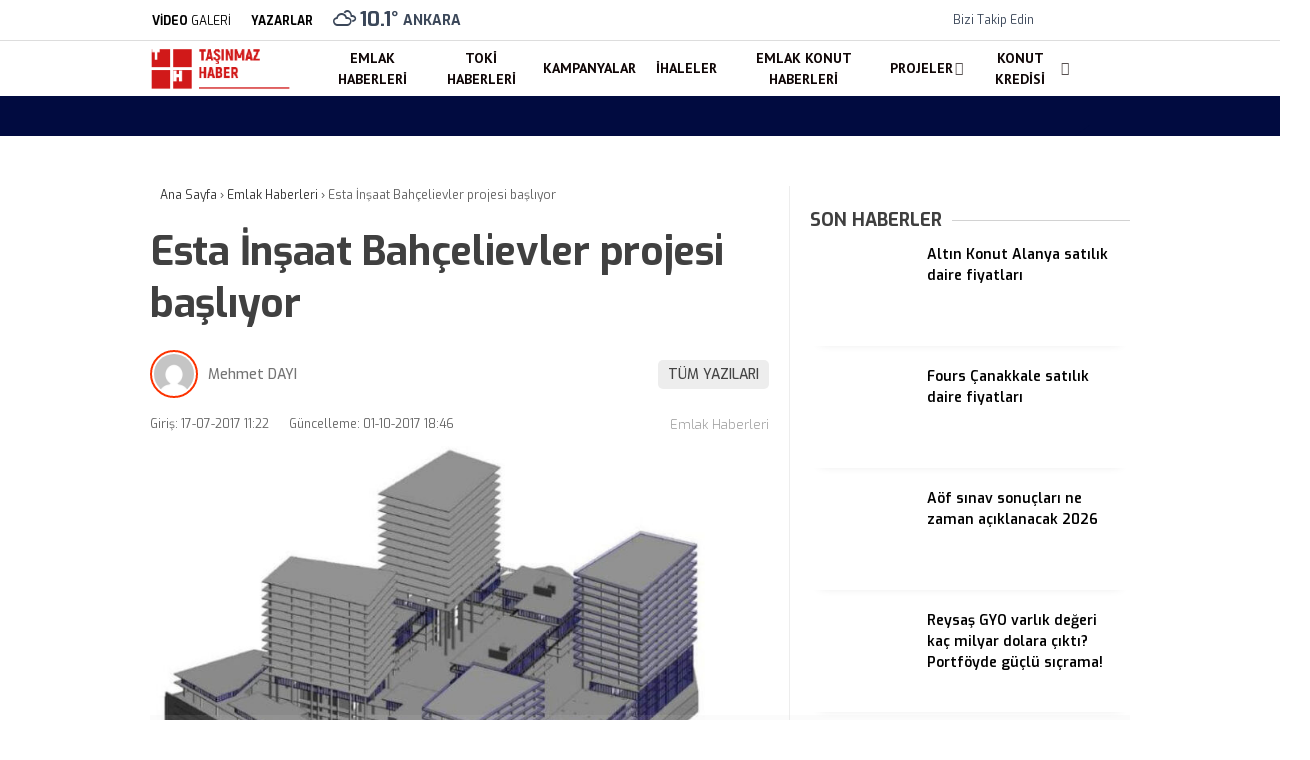

--- FILE ---
content_type: text/html; charset=UTF-8
request_url: https://tasinmazhaber.com/esta-insaat-bahcelievler-projesi-basliyor/
body_size: 33411
content:
<!doctype html>
<html lang="tr">
	<head><meta charset="UTF-8"><script>if(navigator.userAgent.match(/MSIE|Internet Explorer/i)||navigator.userAgent.match(/Trident\/7\..*?rv:11/i)){var href=document.location.href;if(!href.match(/[?&]nowprocket/)){if(href.indexOf("?")==-1){if(href.indexOf("#")==-1){document.location.href=href+"?nowprocket=1"}else{document.location.href=href.replace("#","?nowprocket=1#")}}else{if(href.indexOf("#")==-1){document.location.href=href+"&nowprocket=1"}else{document.location.href=href.replace("#","&nowprocket=1#")}}}}</script><script>class RocketLazyLoadScripts{constructor(){this.v="1.2.3",this.triggerEvents=["keydown","mousedown","mousemove","touchmove","touchstart","touchend","wheel"],this.userEventHandler=this._triggerListener.bind(this),this.touchStartHandler=this._onTouchStart.bind(this),this.touchMoveHandler=this._onTouchMove.bind(this),this.touchEndHandler=this._onTouchEnd.bind(this),this.clickHandler=this._onClick.bind(this),this.interceptedClicks=[],window.addEventListener("pageshow",t=>{this.persisted=t.persisted}),window.addEventListener("DOMContentLoaded",()=>{this._preconnect3rdParties()}),this.delayedScripts={normal:[],async:[],defer:[]},this.trash=[],this.allJQueries=[]}_addUserInteractionListener(t){if(document.hidden){t._triggerListener();return}this.triggerEvents.forEach(e=>window.addEventListener(e,t.userEventHandler,{passive:!0})),window.addEventListener("touchstart",t.touchStartHandler,{passive:!0}),window.addEventListener("mousedown",t.touchStartHandler),document.addEventListener("visibilitychange",t.userEventHandler)}_removeUserInteractionListener(){this.triggerEvents.forEach(t=>window.removeEventListener(t,this.userEventHandler,{passive:!0})),document.removeEventListener("visibilitychange",this.userEventHandler)}_onTouchStart(t){"HTML"!==t.target.tagName&&(window.addEventListener("touchend",this.touchEndHandler),window.addEventListener("mouseup",this.touchEndHandler),window.addEventListener("touchmove",this.touchMoveHandler,{passive:!0}),window.addEventListener("mousemove",this.touchMoveHandler),t.target.addEventListener("click",this.clickHandler),this._renameDOMAttribute(t.target,"onclick","rocket-onclick"),this._pendingClickStarted())}_onTouchMove(t){window.removeEventListener("touchend",this.touchEndHandler),window.removeEventListener("mouseup",this.touchEndHandler),window.removeEventListener("touchmove",this.touchMoveHandler,{passive:!0}),window.removeEventListener("mousemove",this.touchMoveHandler),t.target.removeEventListener("click",this.clickHandler),this._renameDOMAttribute(t.target,"rocket-onclick","onclick"),this._pendingClickFinished()}_onTouchEnd(t){window.removeEventListener("touchend",this.touchEndHandler),window.removeEventListener("mouseup",this.touchEndHandler),window.removeEventListener("touchmove",this.touchMoveHandler,{passive:!0}),window.removeEventListener("mousemove",this.touchMoveHandler)}_onClick(t){t.target.removeEventListener("click",this.clickHandler),this._renameDOMAttribute(t.target,"rocket-onclick","onclick"),this.interceptedClicks.push(t),t.preventDefault(),t.stopPropagation(),t.stopImmediatePropagation(),this._pendingClickFinished()}_replayClicks(){window.removeEventListener("touchstart",this.touchStartHandler,{passive:!0}),window.removeEventListener("mousedown",this.touchStartHandler),this.interceptedClicks.forEach(t=>{t.target.dispatchEvent(new MouseEvent("click",{view:t.view,bubbles:!0,cancelable:!0}))})}_waitForPendingClicks(){return new Promise(t=>{this._isClickPending?this._pendingClickFinished=t:t()})}_pendingClickStarted(){this._isClickPending=!0}_pendingClickFinished(){this._isClickPending=!1}_renameDOMAttribute(t,e,r){t.hasAttribute&&t.hasAttribute(e)&&(event.target.setAttribute(r,event.target.getAttribute(e)),event.target.removeAttribute(e))}_triggerListener(){this._removeUserInteractionListener(this),"loading"===document.readyState?document.addEventListener("DOMContentLoaded",this._loadEverythingNow.bind(this)):this._loadEverythingNow()}_preconnect3rdParties(){let t=[];document.querySelectorAll("script[type=rocketlazyloadscript]").forEach(e=>{if(e.hasAttribute("src")){let r=new URL(e.src).origin;r!==location.origin&&t.push({src:r,crossOrigin:e.crossOrigin||"module"===e.getAttribute("data-rocket-type")})}}),t=[...new Map(t.map(t=>[JSON.stringify(t),t])).values()],this._batchInjectResourceHints(t,"preconnect")}async _loadEverythingNow(){this.lastBreath=Date.now(),this._delayEventListeners(this),this._delayJQueryReady(this),this._handleDocumentWrite(),this._registerAllDelayedScripts(),this._preloadAllScripts(),await this._loadScriptsFromList(this.delayedScripts.normal),await this._loadScriptsFromList(this.delayedScripts.defer),await this._loadScriptsFromList(this.delayedScripts.async);try{await this._triggerDOMContentLoaded(),await this._triggerWindowLoad()}catch(t){console.error(t)}window.dispatchEvent(new Event("rocket-allScriptsLoaded")),this._waitForPendingClicks().then(()=>{this._replayClicks()}),this._emptyTrash()}_registerAllDelayedScripts(){document.querySelectorAll("script[type=rocketlazyloadscript]").forEach(t=>{t.hasAttribute("data-rocket-src")?t.hasAttribute("async")&&!1!==t.async?this.delayedScripts.async.push(t):t.hasAttribute("defer")&&!1!==t.defer||"module"===t.getAttribute("data-rocket-type")?this.delayedScripts.defer.push(t):this.delayedScripts.normal.push(t):this.delayedScripts.normal.push(t)})}async _transformScript(t){return new Promise((await this._littleBreath(),navigator.userAgent.indexOf("Firefox/")>0||""===navigator.vendor)?e=>{let r=document.createElement("script");[...t.attributes].forEach(t=>{let e=t.nodeName;"type"!==e&&("data-rocket-type"===e&&(e="type"),"data-rocket-src"===e&&(e="src"),r.setAttribute(e,t.nodeValue))}),t.text&&(r.text=t.text),r.hasAttribute("src")?(r.addEventListener("load",e),r.addEventListener("error",e)):(r.text=t.text,e());try{t.parentNode.replaceChild(r,t)}catch(i){e()}}:async e=>{function r(){t.setAttribute("data-rocket-status","failed"),e()}try{let i=t.getAttribute("data-rocket-type"),n=t.getAttribute("data-rocket-src");t.text,i?(t.type=i,t.removeAttribute("data-rocket-type")):t.removeAttribute("type"),t.addEventListener("load",function r(){t.setAttribute("data-rocket-status","executed"),e()}),t.addEventListener("error",r),n?(t.removeAttribute("data-rocket-src"),t.src=n):t.src="data:text/javascript;base64,"+window.btoa(unescape(encodeURIComponent(t.text)))}catch(s){r()}})}async _loadScriptsFromList(t){let e=t.shift();return e&&e.isConnected?(await this._transformScript(e),this._loadScriptsFromList(t)):Promise.resolve()}_preloadAllScripts(){this._batchInjectResourceHints([...this.delayedScripts.normal,...this.delayedScripts.defer,...this.delayedScripts.async],"preload")}_batchInjectResourceHints(t,e){var r=document.createDocumentFragment();t.forEach(t=>{let i=t.getAttribute&&t.getAttribute("data-rocket-src")||t.src;if(i){let n=document.createElement("link");n.href=i,n.rel=e,"preconnect"!==e&&(n.as="script"),t.getAttribute&&"module"===t.getAttribute("data-rocket-type")&&(n.crossOrigin=!0),t.crossOrigin&&(n.crossOrigin=t.crossOrigin),t.integrity&&(n.integrity=t.integrity),r.appendChild(n),this.trash.push(n)}}),document.head.appendChild(r)}_delayEventListeners(t){let e={};function r(t,r){!function t(r){!e[r]&&(e[r]={originalFunctions:{add:r.addEventListener,remove:r.removeEventListener},eventsToRewrite:[]},r.addEventListener=function(){arguments[0]=i(arguments[0]),e[r].originalFunctions.add.apply(r,arguments)},r.removeEventListener=function(){arguments[0]=i(arguments[0]),e[r].originalFunctions.remove.apply(r,arguments)});function i(t){return e[r].eventsToRewrite.indexOf(t)>=0?"rocket-"+t:t}}(t),e[t].eventsToRewrite.push(r)}function i(t,e){let r=t[e];Object.defineProperty(t,e,{get:()=>r||function(){},set(i){t["rocket"+e]=r=i}})}r(document,"DOMContentLoaded"),r(window,"DOMContentLoaded"),r(window,"load"),r(window,"pageshow"),r(document,"readystatechange"),i(document,"onreadystatechange"),i(window,"onload"),i(window,"onpageshow")}_delayJQueryReady(t){let e;function r(r){if(r&&r.fn&&!t.allJQueries.includes(r)){r.fn.ready=r.fn.init.prototype.ready=function(e){return t.domReadyFired?e.bind(document)(r):document.addEventListener("rocket-DOMContentLoaded",()=>e.bind(document)(r)),r([])};let i=r.fn.on;r.fn.on=r.fn.init.prototype.on=function(){if(this[0]===window){function t(t){return t.split(" ").map(t=>"load"===t||0===t.indexOf("load.")?"rocket-jquery-load":t).join(" ")}"string"==typeof arguments[0]||arguments[0]instanceof String?arguments[0]=t(arguments[0]):"object"==typeof arguments[0]&&Object.keys(arguments[0]).forEach(e=>{let r=arguments[0][e];delete arguments[0][e],arguments[0][t(e)]=r})}return i.apply(this,arguments),this},t.allJQueries.push(r)}e=r}r(window.jQuery),Object.defineProperty(window,"jQuery",{get:()=>e,set(t){r(t)}})}async _triggerDOMContentLoaded(){this.domReadyFired=!0,await this._littleBreath(),document.dispatchEvent(new Event("rocket-DOMContentLoaded")),await this._littleBreath(),window.dispatchEvent(new Event("rocket-DOMContentLoaded")),await this._littleBreath(),document.dispatchEvent(new Event("rocket-readystatechange")),await this._littleBreath(),document.rocketonreadystatechange&&document.rocketonreadystatechange()}async _triggerWindowLoad(){await this._littleBreath(),window.dispatchEvent(new Event("rocket-load")),await this._littleBreath(),window.rocketonload&&window.rocketonload(),await this._littleBreath(),this.allJQueries.forEach(t=>t(window).trigger("rocket-jquery-load")),await this._littleBreath();let t=new Event("rocket-pageshow");t.persisted=this.persisted,window.dispatchEvent(t),await this._littleBreath(),window.rocketonpageshow&&window.rocketonpageshow({persisted:this.persisted})}_handleDocumentWrite(){let t=new Map;document.write=document.writeln=function(e){let r=document.currentScript;r||console.error("WPRocket unable to document.write this: "+e);let i=document.createRange(),n=r.parentElement,s=t.get(r);void 0===s&&(s=r.nextSibling,t.set(r,s));let a=document.createDocumentFragment();i.setStart(a,0),a.appendChild(i.createContextualFragment(e)),n.insertBefore(a,s)}}async _littleBreath(){Date.now()-this.lastBreath>45&&(await this._requestAnimFrame(),this.lastBreath=Date.now())}async _requestAnimFrame(){return document.hidden?new Promise(t=>setTimeout(t)):new Promise(t=>requestAnimationFrame(t))}_emptyTrash(){this.trash.forEach(t=>t.remove())}static run(){let t=new RocketLazyLoadScripts;t._addUserInteractionListener(t)}}RocketLazyLoadScripts.run();</script>
				
		
		<meta name="viewport" content="width=device-width, initial-scale=1">
		<link rel="profile" href="https://gmpg.org/xfn/11">
		<meta name='robots' content='index, follow, max-image-preview:large, max-snippet:-1, max-video-preview:-1' />

	<!-- This site is optimized with the Yoast SEO Premium plugin v26.1 (Yoast SEO v26.8) - https://yoast.com/product/yoast-seo-premium-wordpress/ -->
	<title>Esta İnşaat Bahçelievler projesi başlıyor | Taşınmaz Haber</title><link rel="stylesheet" href="https://tasinmazhaber.com/wp-content/cache/min/1/98aab2a9c63b9fe0ace93107a4e96583.css" media="all" data-minify="1" />
	<meta name="description" content="Esta İnşaat Bahçelievler projesi başlıyor" />
	<link rel="canonical" href="https://tasinmazhaber.com/esta-insaat-bahcelievler-projesi-basliyor/" />
	<meta property="og:locale" content="tr_TR" />
	<meta property="og:type" content="article" />
	<meta property="og:title" content="Esta İnşaat Bahçelievler projesi başlıyor | Taşınmaz Haber" />
	<meta property="og:description" content="Esta İnşaat Bahçelievler projesi başlıyor" />
	<meta property="og:url" content="https://tasinmazhaber.com/esta-insaat-bahcelievler-projesi-basliyor/" />
	<meta property="og:site_name" content="Taşınmaz Haber" />
	<meta property="article:publisher" content="https://www.facebook.com/Tasinmazhaber/" />
	<meta property="article:published_time" content="2017-07-17T08:22:49+00:00" />
	<meta property="article:modified_time" content="2017-10-01T15:46:50+00:00" />
	<meta property="og:image" content="https://tasinmazhaber.com/wp-content/uploads/Esta-Bahcelievler-konut-projesi.jpg" />
	<meta property="og:image:width" content="804" />
	<meta property="og:image:height" content="594" />
	<meta property="og:image:type" content="image/jpeg" />
	<meta name="author" content="Mehmet DAYI" />
	<meta name="twitter:card" content="summary_large_image" />
	<meta name="twitter:creator" content="@tasinmazhaber" />
	<meta name="twitter:site" content="@tasinmazhaber" />
	<meta name="twitter:label1" content="Yazan:" />
	<meta name="twitter:data1" content="Mehmet DAYI" />
	<meta name="twitter:label2" content="Tahmini okuma süresi" />
	<meta name="twitter:data2" content="1 dakika" />
	<script type="application/ld+json" class="yoast-schema-graph">{"@context":"https://schema.org","@graph":[{"@type":"Article","@id":"https://tasinmazhaber.com/esta-insaat-bahcelievler-projesi-basliyor/#article","isPartOf":{"@id":"https://tasinmazhaber.com/esta-insaat-bahcelievler-projesi-basliyor/"},"author":{"name":"Mehmet DAYI","@id":"https://tasinmazhaber.com/#/schema/person/ef835857c8cd705509b8f7ecf18f9f24"},"headline":"Esta İnşaat Bahçelievler projesi başlıyor","datePublished":"2017-07-17T08:22:49+00:00","dateModified":"2017-10-01T15:46:50+00:00","mainEntityOfPage":{"@id":"https://tasinmazhaber.com/esta-insaat-bahcelievler-projesi-basliyor/"},"wordCount":174,"publisher":{"@id":"https://tasinmazhaber.com/#organization"},"image":{"@id":"https://tasinmazhaber.com/esta-insaat-bahcelievler-projesi-basliyor/#primaryimage"},"thumbnailUrl":"https://tasinmazhaber.com/wp-content/uploads/Esta-Bahcelievler-konut-projesi.jpg","keywords":["esta bahçelievler","esta bahçelievler nerede","esta bahçelievler projesi","esta bahçelievler satılık","esta bahçelievler teslim tarihi"],"articleSection":["Emlak Haberleri"],"inLanguage":"tr","copyrightYear":"2017","copyrightHolder":{"@id":"https://tasinmazhaber.com/#organization"}},{"@type":"WebPage","@id":"https://tasinmazhaber.com/esta-insaat-bahcelievler-projesi-basliyor/","url":"https://tasinmazhaber.com/esta-insaat-bahcelievler-projesi-basliyor/","name":"Esta İnşaat Bahçelievler projesi başlıyor | Taşınmaz Haber","isPartOf":{"@id":"https://tasinmazhaber.com/#website"},"primaryImageOfPage":{"@id":"https://tasinmazhaber.com/esta-insaat-bahcelievler-projesi-basliyor/#primaryimage"},"image":{"@id":"https://tasinmazhaber.com/esta-insaat-bahcelievler-projesi-basliyor/#primaryimage"},"thumbnailUrl":"https://tasinmazhaber.com/wp-content/uploads/Esta-Bahcelievler-konut-projesi.jpg","datePublished":"2017-07-17T08:22:49+00:00","dateModified":"2017-10-01T15:46:50+00:00","description":"Esta İnşaat Bahçelievler projesi başlıyor","breadcrumb":{"@id":"https://tasinmazhaber.com/esta-insaat-bahcelievler-projesi-basliyor/#breadcrumb"},"inLanguage":"tr","potentialAction":[{"@type":"ReadAction","target":["https://tasinmazhaber.com/esta-insaat-bahcelievler-projesi-basliyor/"]}]},{"@type":"ImageObject","inLanguage":"tr","@id":"https://tasinmazhaber.com/esta-insaat-bahcelievler-projesi-basliyor/#primaryimage","url":"https://tasinmazhaber.com/wp-content/uploads/Esta-Bahcelievler-konut-projesi.jpg","contentUrl":"https://tasinmazhaber.com/wp-content/uploads/Esta-Bahcelievler-konut-projesi.jpg","width":804,"height":594},{"@type":"BreadcrumbList","@id":"https://tasinmazhaber.com/esta-insaat-bahcelievler-projesi-basliyor/#breadcrumb","itemListElement":[{"@type":"ListItem","position":1,"name":"Anasayfa","item":"https://tasinmazhaber.com/"},{"@type":"ListItem","position":2,"name":"Emlak Haberleri","item":"https://tasinmazhaber.com/category/emlak-haberleri/"},{"@type":"ListItem","position":3,"name":"Esta İnşaat Bahçelievler projesi başlıyor"}]},{"@type":"WebSite","@id":"https://tasinmazhaber.com/#website","url":"https://tasinmazhaber.com/","name":"Taşınmaz Haber","description":"G&uuml;ncel Emlak Haberleri, Konut Projeleri","publisher":{"@id":"https://tasinmazhaber.com/#organization"},"potentialAction":[{"@type":"SearchAction","target":{"@type":"EntryPoint","urlTemplate":"https://tasinmazhaber.com/?s={search_term_string}"},"query-input":{"@type":"PropertyValueSpecification","valueRequired":true,"valueName":"search_term_string"}}],"inLanguage":"tr"},{"@type":"Organization","@id":"https://tasinmazhaber.com/#organization","name":"Taşınmaz Haber","url":"https://tasinmazhaber.com/","logo":{"@type":"ImageObject","inLanguage":"tr","@id":"https://tasinmazhaber.com/#/schema/logo/image/","url":"https://tasinmazhaber.com/wp-content/uploads/TH-logo.png","contentUrl":"https://tasinmazhaber.com/wp-content/uploads/TH-logo.png","width":176,"height":56,"caption":"Taşınmaz Haber"},"image":{"@id":"https://tasinmazhaber.com/#/schema/logo/image/"},"sameAs":["https://www.facebook.com/Tasinmazhaber/","https://x.com/tasinmazhaber"]},{"@type":"Person","@id":"https://tasinmazhaber.com/#/schema/person/e01c3d87687b4943e16dee0e9fcfd0a3","name":"Lara TANKAL","image":{"@type":"ImageObject","inLanguage":"tr","@id":"https://tasinmazhaber.com/#/schema/person/image/","url":"https://secure.gravatar.com/avatar/07c4b509f6179c5e709cdfdb216257e3c05924c472272e96624a970d6db59265?s=96&d=mm&r=g","contentUrl":"https://secure.gravatar.com/avatar/07c4b509f6179c5e709cdfdb216257e3c05924c472272e96624a970d6db59265?s=96&d=mm&r=g","caption":"Lara TANKAL"},"sameAs":["https://tasinmazhaber.com","lara"],"url":"https://tasinmazhaber.com/author/lara/"}]}</script>
	<!-- / Yoast SEO Premium plugin. -->


<link rel='dns-prefetch' href='//fonts.googleapis.com' />
<link rel='preconnect' href='https://fonts.gstatic.com' crossorigin />
<link rel="alternate" type="application/rss+xml" title="Taşınmaz Haber &raquo; akışı" href="https://tasinmazhaber.com/feed/" />
<link rel="alternate" type="application/rss+xml" title="Taşınmaz Haber &raquo; yorum akışı" href="https://tasinmazhaber.com/comments/feed/" />
<link rel="alternate" title="oEmbed (JSON)" type="application/json+oembed" href="https://tasinmazhaber.com/wp-json/oembed/1.0/embed?url=https%3A%2F%2Ftasinmazhaber.com%2Festa-insaat-bahcelievler-projesi-basliyor%2F" />
<link rel="alternate" title="oEmbed (XML)" type="text/xml+oembed" href="https://tasinmazhaber.com/wp-json/oembed/1.0/embed?url=https%3A%2F%2Ftasinmazhaber.com%2Festa-insaat-bahcelievler-projesi-basliyor%2F&#038;format=xml" />
<style id='wp-img-auto-sizes-contain-inline-css' type='text/css'>
img:is([sizes=auto i],[sizes^="auto," i]){contain-intrinsic-size:3000px 1500px}
/*# sourceURL=wp-img-auto-sizes-contain-inline-css */
</style>
<style id='wp-emoji-styles-inline-css' type='text/css'>

	img.wp-smiley, img.emoji {
		display: inline !important;
		border: none !important;
		box-shadow: none !important;
		height: 1em !important;
		width: 1em !important;
		margin: 0 0.07em !important;
		vertical-align: -0.1em !important;
		background: none !important;
		padding: 0 !important;
	}
/*# sourceURL=wp-emoji-styles-inline-css */
</style>
<style id='classic-theme-styles-inline-css' type='text/css'>
/*! This file is auto-generated */
.wp-block-button__link{color:#fff;background-color:#32373c;border-radius:9999px;box-shadow:none;text-decoration:none;padding:calc(.667em + 2px) calc(1.333em + 2px);font-size:1.125em}.wp-block-file__button{background:#32373c;color:#fff;text-decoration:none}
/*# sourceURL=/wp-includes/css/classic-themes.min.css */
</style>




<style id='esenhaber-theme-style-inline-css' type='text/css'>
 .esen-container{max-width:1170px}@media screen and (max-width:1550px){.esen-container{max-width:1100px}}@media screen and (max-width:1439px){.esen-container{max-width:1100px}}@media screen and (max-width:1300px){.esen-container{max-width:980px}}.nav-container{background:linear-gradient(211deg, #ffffff 0%, #ffffff 100%);border-bottom:0px solid #d3d3d3}.sideright-content .mobile-right-side-logo{background:linear-gradient(211deg, #ffffff 0%, #ffffff 100%);border-bottom:0px solid #d3d3d3}.main-navigation > .esen-container > .menu-ana-menu-container > ul{height:55px}.main-navigation > .esen-container > .menu-ana-menu-container > ul > li{height:55px}.main-navigation > .esen-container > .menu-ana-menu-container > ul > li > a{height:55px}.header-2-container .header-logo-doviz{height:81px}/* .post-image:not(:has(.LazyYuklendi))::before{background-image:url('https://tasinmazhaber.com/wp-content/uploads/TH-logo.png')}*/ .sideContent .hava_durumu:after{border-top:85px solid #0066bf}.main-navigation > .esen-container > .menu-ana-menu-container > ul > li.current-menu-item > a:before{border-color:#ffffff transparent transparent transparent}.namaz-icerik{background-image:url('https://tasinmazhaber.com/wp-content/themes/esenhaber/img/camii.png');background-position-y:bottom;background-repeat:no-repeat}.logo{height:55px}.main-navigation > .esen-container > .menu-ana-menu-container > ul > li > .esen-megamenu{top:55px}.search-box, .search-detail{height:55px}.main-navigation > .esen-container > .menu-ana-menu-container > ul > li{padding:0px 9px}.mobile-header{border-bottom:0px solid #dddddd}.news-progress-container > .news-progress-bar{background-color:#a02121;background-image:linear-gradient(147deg, #a02121 0%, #ff0000 74%)}.top-bar-container{border-bottom:1px solid #dddddd}.main-navigation > .esen-container > .menu-ana-menu-container > ul > li a{text-transform:uppercase}.haber-post{position:relative}.haber-post:after{height:3px;content:'';position:absolute;border-top:3px solid #ffffff;width:calc(100% - -40px);top:0px;left:-20px;opacity:1}.breadcrumbs{border-left:2px solid #ffffff}.post-share-gallery{position:unset}@media screen and (max-width:768px){.content-area{margin-top:-10px}}
/*# sourceURL=esenhaber-theme-style-inline-css */
</style>
<link rel="preload" as="style" href="https://fonts.googleapis.com/css?family=Exo:100,200,300,400,500,600,700,800,900,100italic,200italic,300italic,400italic,500italic,600italic,700italic,800italic,900italic%7CPT%20Sans:700&#038;subset=latin-ext&#038;display=swap&#038;ver=1763220443" /><link rel="stylesheet" href="https://fonts.googleapis.com/css?family=Exo:100,200,300,400,500,600,700,800,900,100italic,200italic,300italic,400italic,500italic,600italic,700italic,800italic,900italic%7CPT%20Sans:700&#038;subset=latin-ext&#038;display=swap&#038;ver=1763220443" media="print" onload="this.media='all'"><noscript><link rel="stylesheet" href="https://fonts.googleapis.com/css?family=Exo:100,200,300,400,500,600,700,800,900,100italic,200italic,300italic,400italic,500italic,600italic,700italic,800italic,900italic%7CPT%20Sans:700&#038;subset=latin-ext&#038;display=swap&#038;ver=1763220443" /></noscript><style id='rocket-lazyload-inline-css' type='text/css'>
.rll-youtube-player{position:relative;padding-bottom:56.23%;height:0;overflow:hidden;max-width:100%;}.rll-youtube-player:focus-within{outline: 2px solid currentColor;outline-offset: 5px;}.rll-youtube-player iframe{position:absolute;top:0;left:0;width:100%;height:100%;z-index:100;background:0 0}.rll-youtube-player img{bottom:0;display:block;left:0;margin:auto;max-width:100%;width:100%;position:absolute;right:0;top:0;border:none;height:auto;-webkit-transition:.4s all;-moz-transition:.4s all;transition:.4s all}.rll-youtube-player img:hover{-webkit-filter:brightness(75%)}.rll-youtube-player .play{height:100%;width:100%;left:0;top:0;position:absolute;background:url(https://tasinmazhaber.com/wp-content/plugins/wp-rocket/assets/img/youtube.png) no-repeat center;background-color: transparent !important;cursor:pointer;border:none;}
/*# sourceURL=rocket-lazyload-inline-css */
</style>
<script type="rocketlazyloadscript" data-rocket-type="text/javascript" id="cookie-notice-front-js-before">
/* <![CDATA[ */
var cnArgs = {"ajaxUrl":"https:\/\/tasinmazhaber.com\/wp-admin\/admin-ajax.php","nonce":"e32f532ff4","hideEffect":"fade","position":"bottom","onScroll":false,"onScrollOffset":100,"onClick":false,"cookieName":"cookie_notice_accepted","cookieTime":2592000,"cookieTimeRejected":2592000,"globalCookie":false,"redirection":false,"cache":true,"revokeCookies":false,"revokeCookiesOpt":"automatic"};

//# sourceURL=cookie-notice-front-js-before
/* ]]> */
</script>
<script type="rocketlazyloadscript" data-rocket-type="text/javascript" data-rocket-src="https://tasinmazhaber.com/wp-content/plugins/cookie-notice/js/front.min.js?ver=2.5.11" id="cookie-notice-front-js"></script>
<link rel="https://api.w.org/" href="https://tasinmazhaber.com/wp-json/" /><link rel="alternate" title="JSON" type="application/json" href="https://tasinmazhaber.com/wp-json/wp/v2/posts/1954" /><link rel="EditURI" type="application/rsd+xml" title="RSD" href="https://tasinmazhaber.com/xmlrpc.php?rsd" />
<meta name="generator" content="WordPress 6.9" />
<link rel='shortlink' href='https://tasinmazhaber.com/?p=1954' />
<!-- Generated by Jetpack Social -->
<meta property="og:title" content="Esta İnşaat Bahçelievler projesi başlıyor">
<meta property="og:url" content="https://tasinmazhaber.com/esta-insaat-bahcelievler-projesi-basliyor/">
<meta property="og:description" content="Esta İnşaat Sanayi Lojistik ve Dış Ticaret A.Ş. tarafından İstanbul İli, Bahçelievler İlçesi, Osmaniye Mahallesinde hayata geçirilecek olan Esta İnşaat Bahçelievler projesi için çalışmalara başlan…">
<meta property="og:image" content="https://tasinmazhaber.com/wp-content/uploads/Esta-Bahcelievler-konut-projesi.jpg">
<meta property="og:image:width" content="804">
<meta property="og:image:height" content="594">
<meta name="twitter:image" content="https://tasinmazhaber.com/wp-content/uploads/Esta-Bahcelievler-konut-projesi.jpg">
<meta name="twitter:card" content="summary_large_image">
<!-- / Jetpack Social -->
		<script type="rocketlazyloadscript" data-rocket-type="text/javascript">
			var _statcounter = _statcounter || [];
			_statcounter.push({"tags": {"author": "mehmet"}});
		</script>
		<meta name="generator" content="Redux 4.5.7.1" /><!-- Google tag (gtag.js) -->
<script type="rocketlazyloadscript" async data-rocket-src="https://www.googletagmanager.com/gtag/js?id=GT-KVM4Q4D"></script>
<script type="rocketlazyloadscript">
  window.dataLayer = window.dataLayer || [];
  function gtag(){dataLayer.push(arguments);}
  gtag('js', new Date());

  gtag('config', 'GT-KVM4Q4D');
</script>	<script type="rocketlazyloadscript" data-rocket-type="text/javascript">
		var css = document.createElement('link');
		css.href = 'https://cdnjs.cloudflare.com/ajax/libs/font-awesome/6.4.2/css/all.min.css';
		css.rel = 'stylesheet';
		css.type = 'text/css';
		document.getElementsByTagName('head')[0].appendChild(css);
	</script>
	<meta name="title" content="Esta İnşaat Bahçelievler projesi başlıyor">
<meta name="datePublished" content="2017-07-17T11:22:49+03:00">
<meta name="dateModified" content="2017-10-01T18:46:50+03:00">
<meta name="url" content="https://tasinmazhaber.com/esta-insaat-bahcelievler-projesi-basliyor/">
<meta name="articleSection" content="news">
<meta name="articleAuthor" content="">
      <meta name="onesignal" content="wordpress-plugin"/>
            <script type="rocketlazyloadscript">

      window.OneSignalDeferred = window.OneSignalDeferred || [];

      OneSignalDeferred.push(function(OneSignal) {
        var oneSignal_options = {};
        window._oneSignalInitOptions = oneSignal_options;

        oneSignal_options['serviceWorkerParam'] = { scope: '/wp-content/plugins/onesignal-free-web-push-notifications/sdk_files/push/onesignal/' };
oneSignal_options['serviceWorkerPath'] = 'OneSignalSDKWorker.js';

        OneSignal.Notifications.setDefaultUrl("https://tasinmazhaber.com");

        oneSignal_options['wordpress'] = true;
oneSignal_options['appId'] = '3227ab9a-b998-4ccc-8338-fed26f9f6b5c';
oneSignal_options['allowLocalhostAsSecureOrigin'] = true;
oneSignal_options['welcomeNotification'] = { };
oneSignal_options['welcomeNotification']['title'] = "";
oneSignal_options['welcomeNotification']['message'] = "Abone olduğunuz için teşekkürler";
oneSignal_options['path'] = "https://tasinmazhaber.com/wp-content/plugins/onesignal-free-web-push-notifications/sdk_files/";
oneSignal_options['promptOptions'] = { };
oneSignal_options['promptOptions']['actionMessage'] = "Size bildirimler göndermek istiyoruz. Dilediğiniz zaman aboneliğinizi iptal edebilirsiniz.";
oneSignal_options['promptOptions']['exampleNotificationTitleDesktop'] = "Bu bir örnek bildirimdir";
oneSignal_options['promptOptions']['exampleNotificationMessageDesktop'] = "bildirimler masaüstünüzde görünecek";
oneSignal_options['promptOptions']['exampleNotificationTitleMobile'] = "Örnek bildirim";
oneSignal_options['promptOptions']['exampleNotificationMessageMobile'] = "Bildirimler cihazınızda görünecek";
oneSignal_options['promptOptions']['exampleNotificationCaption'] = "(İstediğiniz zaman aboneliğinizi iptal edebilirsiniz)";
oneSignal_options['promptOptions']['acceptButtonText'] = "Kabul Et";
oneSignal_options['promptOptions']['cancelButtonText'] = "Hayır";
oneSignal_options['promptOptions']['siteName'] = "https://tasinmazhaber.com";
oneSignal_options['promptOptions']['autoAcceptTitle'] = "İzin Ver'i tıklayınız";
oneSignal_options['notifyButton'] = { };
oneSignal_options['notifyButton']['enable'] = true;
oneSignal_options['notifyButton']['position'] = 'bottom-right';
oneSignal_options['notifyButton']['theme'] = 'default';
oneSignal_options['notifyButton']['size'] = 'medium';
oneSignal_options['notifyButton']['showCredit'] = true;
oneSignal_options['notifyButton']['text'] = {};
oneSignal_options['notifyButton']['text']['tip.state.unsubscribed'] = 'Bildirimlere abone ol';
oneSignal_options['notifyButton']['text']['tip.state.subscribed'] = 'Bildirimlere abone oldunuz';
oneSignal_options['notifyButton']['text']['tip.state.blocked'] = 'Bildirimleri engellediniz';
oneSignal_options['notifyButton']['text']['message.action.subscribed'] = 'Abone olduğunuz için teşekkürler';
oneSignal_options['notifyButton']['text']['message.action.resubscribed'] = 'Bildirimlere abone oldunuz';
oneSignal_options['notifyButton']['text']['message.action.unsubscribed'] = 'Bir daha bildirim almayacaksınız';
oneSignal_options['notifyButton']['text']['dialog.main.title'] = 'Site bildirimlerini yönet';
oneSignal_options['notifyButton']['text']['dialog.main.button.subscribe'] = 'Abone';
oneSignal_options['notifyButton']['text']['dialog.main.button.unsubscribe'] = 'abonelikten çık';
oneSignal_options['notifyButton']['text']['dialog.blocked.title'] = 'Bildirimlerin engellenmesini kaldır';
oneSignal_options['notifyButton']['text']['dialog.blocked.message'] = 'Bildirimlere izin vermek için şu talimatları izleyin:';
              OneSignal.init(window._oneSignalInitOptions);
              OneSignal.Slidedown.promptPush()      });

      function documentInitOneSignal() {
        var oneSignal_elements = document.getElementsByClassName("OneSignal-prompt");

        var oneSignalLinkClickHandler = function(event) { OneSignal.Notifications.requestPermission(); event.preventDefault(); };        for(var i = 0; i < oneSignal_elements.length; i++)
          oneSignal_elements[i].addEventListener('click', oneSignalLinkClickHandler, false);
      }

      if (document.readyState === 'complete') {
           documentInitOneSignal();
      }
      else {
           window.addEventListener("load", function(event){
               documentInitOneSignal();
          });
      }
    </script>
<link rel="icon" href="https://tasinmazhaber.com/wp-content/uploads/TH-ikon.png" sizes="32x32" />
<link rel="icon" href="https://tasinmazhaber.com/wp-content/uploads/TH-ikon.png" sizes="192x192" />
<link rel="apple-touch-icon" href="https://tasinmazhaber.com/wp-content/uploads/TH-ikon.png" />
<meta name="msapplication-TileImage" content="https://tasinmazhaber.com/wp-content/uploads/TH-ikon.png" />
		<style type="text/css" id="wp-custom-css">
			/* TEK SÜTUN / EXTRA KOMPAKT CSS (Görünüm → Özelleştir → Ek CSS) */
.th-livec, .th-livec *{ box-sizing:border-box; }
.th-livec{
  font-family: ui-sans-serif, system-ui, -apple-system, "Segoe UI", Roboto, Arial, "Noto Sans", "Helvetica Neue", sans-serif;
  background:#0b1220;
  color:rgba(255,255,255,.92);
  border:1px solid rgba(0,0,0,.10);
  border-radius:16px;
  overflow:hidden;
  max-width:100%;
}
.th-livec strong{ color:rgba(255,255,255,.96); }

.th-livec__head{
  padding:12px 12px 10px;
  border-bottom:1px solid rgba(255,255,255,.10);
  background:linear-gradient(180deg, rgba(255,255,255,.06), transparent);
  display:grid;
  gap:10px;
}
.th-livec__top{
  display:flex;
  align-items:center;
  justify-content:space-between;
  gap:10px;
}
.th-livec__tag{
  display:inline-flex;
  align-items:center;
  gap:8px;
  padding:6px 10px;
  border-radius:999px;
  background:rgba(255,255,255,.07);
  border:1px solid rgba(255,255,255,.12);
}
.th-livec__dot{
  width:8px; height:8px; border-radius:50%;
  background:#39ff88;
  box-shadow:0 0 0 6px rgba(57,255,136,.10);
  animation: thCPulse 1.35s infinite ease-in-out;
}
.th-livec__live{ font-weight:900; letter-spacing:.6px; }
.th-livec__muted{ color:rgba(255,255,255,.70); font-weight:800; }

.th-livec__chip{
  font-size:12px;
  color:rgba(255,255,255,.72);
  padding:6px 10px;
  border-radius:999px;
  border:1px solid rgba(255,255,255,.12);
  background:rgba(255,255,255,.05);
  white-space:nowrap;
}

.th-livec__h{
  margin:0;
  font-size:16.5px;
  line-height:1.2;
  letter-spacing:.2px;
}

.th-livec__score{
  display:grid;
  grid-template-columns: 1fr auto 1fr;
  gap:8px;
  padding:10px;
  border-radius:14px;
  background:rgba(255,255,255,.06);
  border:1px solid rgba(255,255,255,.12);
}
.th-livec__t{
  display:flex;
  align-items:center;
  justify-content:space-between;
  gap:8px;
}
.thc-right{ justify-content:space-between; }
.th-livec__name{
  font-size:12.5px;
  font-weight:900;
  color:rgba(255,255,255,.86);
}
.th-livec__num{
  font-size:20px;
  font-weight:900;
  letter-spacing:.4px;
}
.th-livec__mid{
  display:grid;
  justify-items:center;
  align-content:center;
  gap:2px;
  padding:0 6px;
}
.th-livec__min{ font-weight:900; color:#00d4ff; }
.th-livec__state{ font-size:12px; font-weight:900; color:rgba(255,255,255,.70); }

.th-livec__meta{
  display:flex;
  flex-wrap:wrap;
  gap:8px;
}
.th-livec__pill{
  font-size:12px;
  color:rgba(255,255,255,.72);
  padding:6px 10px;
  border-radius:999px;
  border:1px solid rgba(255,255,255,.12);
  background:rgba(255,255,255,.05);
}

.th-livec__body{
  padding:10px 12px 12px;
  display:grid;
  gap:8px;
}
.th-livec__row{
  display:grid;
  grid-template-columns: 46px 1fr;
  gap:10px;
  padding:8px;
  border:1px solid rgba(255,255,255,.10);
  border-radius:14px;
  background:rgba(0,0,0,.16);
}
.th-livec__row--imp{
  background:linear-gradient(90deg, rgba(57,255,136,.14), rgba(0,212,255,.10));
  border-color:rgba(255,255,255,.14);
}
.th-livec__m{
  display:grid;
  place-items:center;
  border-radius:12px;
  background:rgba(255,255,255,.05);
  border:1px solid rgba(255,255,255,.10);
  font-weight:900;
  font-size:12.5px;
  color:rgba(255,255,255,.88);
}
.th-livec__b{ display:grid; align-content:center; }
.th-livec__p{
  margin:0;
  font-size:13px;
  line-height:1.45;
  color:rgba(255,255,255,.80);
}

.th-livec__foot{
  margin-top:2px;
  padding-top:8px;
  border-top:1px solid rgba(255,255,255,.10);
}
.th-livec__note{
  margin:0;
  font-size:12.5px;
  line-height:1.4;
  color:rgba(255,255,255,.70);
}

@media (max-width: 420px){
  .th-livec__score{ padding:9px; }
  .th-livec__name{ font-size:12px; }
  .th-livec__num{ font-size:19px; }
  .th-livec__row{ grid-template-columns: 44px 1fr; }
}

@keyframes thCPulse{
  0%{ transform:scale(1); opacity:1; }
  50%{ transform:scale(1.15); opacity:.75; }
  100%{ transform:scale(1); opacity:1; }
}

		</style>
		<style id="EsenHaber-dynamic-css" title="dynamic-css" class="redux-options-output">body{font-family:Exo,Arial, Helvetica, sans-serif;font-weight:400;font-style:normal;}.main-navigation > .esen-container > .menu-ana-menu-container > ul > li{font-family:"PT Sans",Arial, Helvetica, sans-serif;line-height:70px;font-weight:700;font-style:normal;font-size:14px;}.main-navigation > .esen-container > .menu-ana-menu-container li > a, .esen-drawer-menu, .search-button-nav, .nav-user > a{color:#0f0606;}.main-navigation > .esen-container > .menu-ana-menu-container li:hover > a, .esen-drawer-menu:hover, .search-button-nav:hover{color:rgba(196,0,0,0.97);}.main-navigation > .esen-container > .menu-ana-menu-container > ul > li > ul, .main-navigation > .esen-container > .menu-ana-menu-container > ul > li > ul > li > ul, .main-navigation > .esen-container > .menu-ana-menu-container > ul > li > ul > li > ul > li > ul{background:#ffffff;}.main-navigation > .esen-container > .menu-ana-menu-container > ul > li > ul > li a, .main-navigation > .esen-container > .menu-ana-menu-container > ul > li ul li:before{color:#3b4759;}.main-navigation > .esen-container > .menu-ana-menu-container li > ul > li:hover > a{color:rgba(126,126,126,0.73);}.top-bar-container, .sideContent .top-elements ul{background:#ffffff;}.top-elements li a{color:#000000;}.top-elements li.photo-gallery a > i{color:#3b4759;}.top-elements li.video-gallery a > i{color:#3b4759;}.top-elements li.yazarlar-button a > i{color:#3b4759;}.b_ikon{color:#3b4759;}.bugun_temp{color:#3b4759;}.weather-city{color:#3b4759;}.desk-sosyal-medya > li:first-child{color:#3b4759;}.desk-sosyal-medya > li a.facebookd{color:#0072e5;}.desk-sosyal-medya > li a.twitterd{color:#00bdf7;}.desk-sosyal-medya > li a.instagramd{color:#9e00ce;}.desk-sosyal-medya > li a.youtubed{color:#ff0000;}.desk-sosyal-medya > li a.tiktok{color:#000000;}.desk-sosyal-medya > li a.pinterestd{color:#d1d1d1;}.desk-sosyal-medya > li a.dribbbled{color:#aaaaaa;}.desk-sosyal-medya > li a.linkedind{color:#7f7f7f;}.desk-sosyal-medya > li a.whatsappd{color:#59d600;}.desk-sosyal-medya > li a.telegramd{color:#0088cc;}.sd-red-bg, .son-dakika-arama, .son-dakika-arama > .esen-container > .son-dakika{background:#010b40;}.son-dakika-arama > .esen-container > .son-dakika > .sd-list a{color:#ffffff;}.son-dakika-arama{background:#ffffff;}.top-header-menu > .piyasa > li > span{color:#005ae8;}.top-header-menu > .piyasa > li > span.guncel{color:#000000;}.mobile-header{background:#ffffff;}.mobil-menu-bar > div, .menu-button_sol{color:#dd3333;}.mobile-right-drawer-menu{color:#dd3333;}.sideContent .hava_durumu{background:#0066bf;}.sideContent .b_ikon{color:#bfe9ff;}.sideContent .bugun_temp{color:#ffffff;}.sideContent .weather-city{color:#ffffff;}.esenhaber-author-box .avatar{border-color:#fc3200;}</style><noscript><style id="rocket-lazyload-nojs-css">.rll-youtube-player, [data-lazy-src]{display:none !important;}</style></noscript>		<script type="rocketlazyloadscript">var siteurl = 'https://tasinmazhaber.com/'; var theme_url = 'https://tasinmazhaber.com/wp-content/themes/esenhaber/';
			 var galleryTemplate = 1; 		</script>
		<meta http-equiv="refresh" content="60;">
<!-- Google tag (gtag.js) -->
<script type="rocketlazyloadscript" async data-rocket-src="https://www.googletagmanager.com/gtag/js?id=G-WTH829Z0LV">
</script>
<script type="rocketlazyloadscript">
  window.dataLayer = window.dataLayer || [];
  function gtag(){dataLayer.push(arguments);}
  gtag('js', new Date());

  gtag('config', 'G-WTH829Z0LV');
</script>
<!-- Event snippet for Kişi conversion page -->
<script type="rocketlazyloadscript">
  gtag('event', 'conversion', {'send_to': 'AW-11507857092/4NWfCNT22fkZEMTtr-8q'});
</script>
<!-- Google tag (gtag.js) event -->
<script type="rocketlazyloadscript">
  gtag('event', 'ads_conversion_Ta_ınmaz_Haber_1', {
    // <event_parameters>
  });
</script>
<!-- Google tag (gtag.js) event -->
<script type="rocketlazyloadscript">
  gtag('event', 'ads_conversion_Emlak_Haberleri_1', {
    // <event_parameters>
  });
</script><script type="rocketlazyloadscript">
var interstitalAdName = "xNull"; var Adsaniye = 10; var AdGosterimDk = 3600 ;
var oPage = "other";
var esenhaber_sticky = 1;
</script>	<style id='global-styles-inline-css' type='text/css'>
:root{--wp--preset--aspect-ratio--square: 1;--wp--preset--aspect-ratio--4-3: 4/3;--wp--preset--aspect-ratio--3-4: 3/4;--wp--preset--aspect-ratio--3-2: 3/2;--wp--preset--aspect-ratio--2-3: 2/3;--wp--preset--aspect-ratio--16-9: 16/9;--wp--preset--aspect-ratio--9-16: 9/16;--wp--preset--color--black: #000000;--wp--preset--color--cyan-bluish-gray: #abb8c3;--wp--preset--color--white: #ffffff;--wp--preset--color--pale-pink: #f78da7;--wp--preset--color--vivid-red: #cf2e2e;--wp--preset--color--luminous-vivid-orange: #ff6900;--wp--preset--color--luminous-vivid-amber: #fcb900;--wp--preset--color--light-green-cyan: #7bdcb5;--wp--preset--color--vivid-green-cyan: #00d084;--wp--preset--color--pale-cyan-blue: #8ed1fc;--wp--preset--color--vivid-cyan-blue: #0693e3;--wp--preset--color--vivid-purple: #9b51e0;--wp--preset--gradient--vivid-cyan-blue-to-vivid-purple: linear-gradient(135deg,rgb(6,147,227) 0%,rgb(155,81,224) 100%);--wp--preset--gradient--light-green-cyan-to-vivid-green-cyan: linear-gradient(135deg,rgb(122,220,180) 0%,rgb(0,208,130) 100%);--wp--preset--gradient--luminous-vivid-amber-to-luminous-vivid-orange: linear-gradient(135deg,rgb(252,185,0) 0%,rgb(255,105,0) 100%);--wp--preset--gradient--luminous-vivid-orange-to-vivid-red: linear-gradient(135deg,rgb(255,105,0) 0%,rgb(207,46,46) 100%);--wp--preset--gradient--very-light-gray-to-cyan-bluish-gray: linear-gradient(135deg,rgb(238,238,238) 0%,rgb(169,184,195) 100%);--wp--preset--gradient--cool-to-warm-spectrum: linear-gradient(135deg,rgb(74,234,220) 0%,rgb(151,120,209) 20%,rgb(207,42,186) 40%,rgb(238,44,130) 60%,rgb(251,105,98) 80%,rgb(254,248,76) 100%);--wp--preset--gradient--blush-light-purple: linear-gradient(135deg,rgb(255,206,236) 0%,rgb(152,150,240) 100%);--wp--preset--gradient--blush-bordeaux: linear-gradient(135deg,rgb(254,205,165) 0%,rgb(254,45,45) 50%,rgb(107,0,62) 100%);--wp--preset--gradient--luminous-dusk: linear-gradient(135deg,rgb(255,203,112) 0%,rgb(199,81,192) 50%,rgb(65,88,208) 100%);--wp--preset--gradient--pale-ocean: linear-gradient(135deg,rgb(255,245,203) 0%,rgb(182,227,212) 50%,rgb(51,167,181) 100%);--wp--preset--gradient--electric-grass: linear-gradient(135deg,rgb(202,248,128) 0%,rgb(113,206,126) 100%);--wp--preset--gradient--midnight: linear-gradient(135deg,rgb(2,3,129) 0%,rgb(40,116,252) 100%);--wp--preset--font-size--small: 13px;--wp--preset--font-size--medium: 20px;--wp--preset--font-size--large: 36px;--wp--preset--font-size--x-large: 42px;--wp--preset--spacing--20: 0.44rem;--wp--preset--spacing--30: 0.67rem;--wp--preset--spacing--40: 1rem;--wp--preset--spacing--50: 1.5rem;--wp--preset--spacing--60: 2.25rem;--wp--preset--spacing--70: 3.38rem;--wp--preset--spacing--80: 5.06rem;--wp--preset--shadow--natural: 6px 6px 9px rgba(0, 0, 0, 0.2);--wp--preset--shadow--deep: 12px 12px 50px rgba(0, 0, 0, 0.4);--wp--preset--shadow--sharp: 6px 6px 0px rgba(0, 0, 0, 0.2);--wp--preset--shadow--outlined: 6px 6px 0px -3px rgb(255, 255, 255), 6px 6px rgb(0, 0, 0);--wp--preset--shadow--crisp: 6px 6px 0px rgb(0, 0, 0);}:where(.is-layout-flex){gap: 0.5em;}:where(.is-layout-grid){gap: 0.5em;}body .is-layout-flex{display: flex;}.is-layout-flex{flex-wrap: wrap;align-items: center;}.is-layout-flex > :is(*, div){margin: 0;}body .is-layout-grid{display: grid;}.is-layout-grid > :is(*, div){margin: 0;}:where(.wp-block-columns.is-layout-flex){gap: 2em;}:where(.wp-block-columns.is-layout-grid){gap: 2em;}:where(.wp-block-post-template.is-layout-flex){gap: 1.25em;}:where(.wp-block-post-template.is-layout-grid){gap: 1.25em;}.has-black-color{color: var(--wp--preset--color--black) !important;}.has-cyan-bluish-gray-color{color: var(--wp--preset--color--cyan-bluish-gray) !important;}.has-white-color{color: var(--wp--preset--color--white) !important;}.has-pale-pink-color{color: var(--wp--preset--color--pale-pink) !important;}.has-vivid-red-color{color: var(--wp--preset--color--vivid-red) !important;}.has-luminous-vivid-orange-color{color: var(--wp--preset--color--luminous-vivid-orange) !important;}.has-luminous-vivid-amber-color{color: var(--wp--preset--color--luminous-vivid-amber) !important;}.has-light-green-cyan-color{color: var(--wp--preset--color--light-green-cyan) !important;}.has-vivid-green-cyan-color{color: var(--wp--preset--color--vivid-green-cyan) !important;}.has-pale-cyan-blue-color{color: var(--wp--preset--color--pale-cyan-blue) !important;}.has-vivid-cyan-blue-color{color: var(--wp--preset--color--vivid-cyan-blue) !important;}.has-vivid-purple-color{color: var(--wp--preset--color--vivid-purple) !important;}.has-black-background-color{background-color: var(--wp--preset--color--black) !important;}.has-cyan-bluish-gray-background-color{background-color: var(--wp--preset--color--cyan-bluish-gray) !important;}.has-white-background-color{background-color: var(--wp--preset--color--white) !important;}.has-pale-pink-background-color{background-color: var(--wp--preset--color--pale-pink) !important;}.has-vivid-red-background-color{background-color: var(--wp--preset--color--vivid-red) !important;}.has-luminous-vivid-orange-background-color{background-color: var(--wp--preset--color--luminous-vivid-orange) !important;}.has-luminous-vivid-amber-background-color{background-color: var(--wp--preset--color--luminous-vivid-amber) !important;}.has-light-green-cyan-background-color{background-color: var(--wp--preset--color--light-green-cyan) !important;}.has-vivid-green-cyan-background-color{background-color: var(--wp--preset--color--vivid-green-cyan) !important;}.has-pale-cyan-blue-background-color{background-color: var(--wp--preset--color--pale-cyan-blue) !important;}.has-vivid-cyan-blue-background-color{background-color: var(--wp--preset--color--vivid-cyan-blue) !important;}.has-vivid-purple-background-color{background-color: var(--wp--preset--color--vivid-purple) !important;}.has-black-border-color{border-color: var(--wp--preset--color--black) !important;}.has-cyan-bluish-gray-border-color{border-color: var(--wp--preset--color--cyan-bluish-gray) !important;}.has-white-border-color{border-color: var(--wp--preset--color--white) !important;}.has-pale-pink-border-color{border-color: var(--wp--preset--color--pale-pink) !important;}.has-vivid-red-border-color{border-color: var(--wp--preset--color--vivid-red) !important;}.has-luminous-vivid-orange-border-color{border-color: var(--wp--preset--color--luminous-vivid-orange) !important;}.has-luminous-vivid-amber-border-color{border-color: var(--wp--preset--color--luminous-vivid-amber) !important;}.has-light-green-cyan-border-color{border-color: var(--wp--preset--color--light-green-cyan) !important;}.has-vivid-green-cyan-border-color{border-color: var(--wp--preset--color--vivid-green-cyan) !important;}.has-pale-cyan-blue-border-color{border-color: var(--wp--preset--color--pale-cyan-blue) !important;}.has-vivid-cyan-blue-border-color{border-color: var(--wp--preset--color--vivid-cyan-blue) !important;}.has-vivid-purple-border-color{border-color: var(--wp--preset--color--vivid-purple) !important;}.has-vivid-cyan-blue-to-vivid-purple-gradient-background{background: var(--wp--preset--gradient--vivid-cyan-blue-to-vivid-purple) !important;}.has-light-green-cyan-to-vivid-green-cyan-gradient-background{background: var(--wp--preset--gradient--light-green-cyan-to-vivid-green-cyan) !important;}.has-luminous-vivid-amber-to-luminous-vivid-orange-gradient-background{background: var(--wp--preset--gradient--luminous-vivid-amber-to-luminous-vivid-orange) !important;}.has-luminous-vivid-orange-to-vivid-red-gradient-background{background: var(--wp--preset--gradient--luminous-vivid-orange-to-vivid-red) !important;}.has-very-light-gray-to-cyan-bluish-gray-gradient-background{background: var(--wp--preset--gradient--very-light-gray-to-cyan-bluish-gray) !important;}.has-cool-to-warm-spectrum-gradient-background{background: var(--wp--preset--gradient--cool-to-warm-spectrum) !important;}.has-blush-light-purple-gradient-background{background: var(--wp--preset--gradient--blush-light-purple) !important;}.has-blush-bordeaux-gradient-background{background: var(--wp--preset--gradient--blush-bordeaux) !important;}.has-luminous-dusk-gradient-background{background: var(--wp--preset--gradient--luminous-dusk) !important;}.has-pale-ocean-gradient-background{background: var(--wp--preset--gradient--pale-ocean) !important;}.has-electric-grass-gradient-background{background: var(--wp--preset--gradient--electric-grass) !important;}.has-midnight-gradient-background{background: var(--wp--preset--gradient--midnight) !important;}.has-small-font-size{font-size: var(--wp--preset--font-size--small) !important;}.has-medium-font-size{font-size: var(--wp--preset--font-size--medium) !important;}.has-large-font-size{font-size: var(--wp--preset--font-size--large) !important;}.has-x-large-font-size{font-size: var(--wp--preset--font-size--x-large) !important;}
/*# sourceURL=global-styles-inline-css */
</style>

</head>
	<body class="wp-singular post-template-default single single-post postid-1954 single-format-standard wp-theme-esenhaber cookies-not-set">
						
<div id="backdropped" class="side-backdropped"></div>

<div id="sideright" class="esn-sideright">
	
	<div class="sideright-content">
	
			
		<div class="mobile-right-side-logo">
						<a href="https://tasinmazhaber.com" class="kendi"><img src="data:image/svg+xml,%3Csvg%20xmlns='http://www.w3.org/2000/svg'%20viewBox='0%200%20176%2056'%3E%3C/svg%3E" alt="Taşınmaz Haber" width="176" height="56" data-lazy-src="https://tasinmazhaber.com/wp-content/uploads/TH-logo.png" /><noscript><img src="https://tasinmazhaber.com/wp-content/uploads/TH-logo.png" alt="Taşınmaz Haber" width="176" height="56" /></noscript></a>
					</div><!-- mobil-side-logo -->
		
	
		
				<a href="https://tasinmazhaber.com" class="side-links kendi d-md-none"><i class="fa fa-home"></i> Ana Sayfa</a>
				
		
		<a href="#" class="search-button-nav side-links mobile-display"><i class="fa fa-search"></i> Arama</a>
		
		
		<!-- Custom Links -->
				<a href="" class="side-links d-md-none"><i class="fas fa-images"></i> Galeri</a>
				
				<a href="https://tasinmazhaber.com/category/video-galeri/" class="side-links d-md-none"><i class="fas fa-play"></i> Video</a>
				
				<a href="https://tasinmazhaber.com/yazarlarimiz/" class="side-links d-md-none"><i class="fa fa-pen"></i> Yazarlar</a>
				
		
		
				<div class="side-kategoriler"><i class="fa fa-user"></i> Üyelik </div>	
		<a href="https://tasinmazhaber.com/uye-giris/" class="kendi pt-0 side-links "><i class="fa fa-user"></i> Üye Girişi</a>		
				
		
		
		
				<!-- Yayınlar -->
		<div class="side-kategoriler"><i class="fa fa-list"></i> Yayın/Gazete </div>
		<a href="https://tasinmazhaber.com/yayinlar/" class="side-links pt-0 kendi"><i class="fa-solid fa-newspaper"></i> Yayınlar</a>
				
		
		
		
		
				<!-- Categories -->
		<div class="side-kategoriler d-md-none"><i class="fa fa-list"></i> Kategoriler </div>
		<ul id="primary-nav-sidebar" class="primary-nav-sidebar d-md-none"><li id="menu-item-5981" class="menu-item menu-item-type-taxonomy menu-item-object-category current-post-ancestor current-menu-parent current-post-parent menu-item-5981"><a href="https://tasinmazhaber.com/category/emlak-haberleri/" class="kendi">Emlak Haberleri</a></li>
<li id="menu-item-5982" class="menu-item menu-item-type-taxonomy menu-item-object-category menu-item-5982"><a href="https://tasinmazhaber.com/category/toki-haberleri/" class="kendi">Toki Haberleri</a></li>
<li id="menu-item-5983" class="menu-item menu-item-type-taxonomy menu-item-object-category menu-item-5983"><a href="https://tasinmazhaber.com/category/kampanyalar/" class="kendi">Kampanyalar</a></li>
<li id="menu-item-5984" class="menu-item menu-item-type-taxonomy menu-item-object-category menu-item-5984"><a href="https://tasinmazhaber.com/category/ihaleler/" class="kendi">İhaleler</a></li>
<li id="menu-item-5985" class="menu-item menu-item-type-taxonomy menu-item-object-category menu-item-5985"><a href="https://tasinmazhaber.com/category/emlak-konut-haberleri/" class="kendi">Emlak Konut Haberleri</a></li>
<li id="menu-item-5986" class="menu-item menu-item-type-taxonomy menu-item-object-category menu-item-5986"><a href="https://tasinmazhaber.com/category/projeler/" class="kendi">Projeler</a></li>
<li id="menu-item-31258" class="menu-item menu-item-type-taxonomy menu-item-object-category menu-item-31258"><a href="https://tasinmazhaber.com/category/konut-kredisi/" class="kendi">Konut Kredisi</a></li>
</ul>				
		
		
				<!-- Services -->
		<div class="side-kategoriler"><i class="fa fa-list"></i> Servisler </div>	
		
		
				<a href="https://tasinmazhaber.com/nobetci-eczaneler/" class="side-links kendi pt-0"><img src="data:image/svg+xml,%3Csvg%20xmlns='http://www.w3.org/2000/svg'%20viewBox='0%200%2016%2016'%3E%3C/svg%3E" alt="Nöbetçi Eczaneler Sayfası" class="eczane-icon-ne" width="16" height="16" data-lazy-src="[data-uri]"><noscript><img src="[data-uri]" alt="Nöbetçi Eczaneler Sayfası" class="eczane-icon-ne" width="16" height="16"></noscript> Nöbetçi Eczaneler</a>
				
		
				<a href="https://tasinmazhaber.com/hava-durumu/" class="side-links side-hava kendi"><i class="fa-solid fa-temperature-half"></i> Hava Durumu</a>
				
				<a href="https://tasinmazhaber.com/namaz-vakitleri/" class="side-links side-namaz kendi"><i class="fa-solid fa-mosque"></i> Namaz Vakitleri</a>
			
		
					

				<a href="https://tasinmazhaber.com/puan-durumlari/" class="side-links side-puan kendi"><i class="fa-solid fa-futbol"></i> Puan Durumu</a>
			
		
				
		
		
		
		
				<!-- WhatsApp Links -->
		<div class="side-kategoriler"><i class="fab fa-whatsapp"></i> WhatsApp </div>
		<div style="margin-bottom:15px">
			
			<div class="whatsapp-ihbar">
				
								<a href="https://web.whatsapp.com/send?phone=90555&text=Merhaba+%C4%B0hbar+Hatt%C4%B1n%C4%B1za+bir+%C5%9Fey+g%C3%B6ndermek+istiyorum..+">
					<i class="fab fa-whatsapp" style="transform: rotate(270deg);"></i>
					<span style="text-align: center;">WhatsApp İhbar Hattı</span>
					<i class="fab fa-whatsapp"></i>
				</a>
			</div>
		</div>				
				
		
				<!-- Social Links -->
		<div class="side-kategoriler"><i class="fa fa-share"></i> Sosyal Medya</div>
		
		<ul class="side-right-social">
						<li class="facebook social"><a href="https://www.facebook.com/Tasinmazhaber" title="Facebook hesabımız" class="facebookd" target="_blank" rel="noopener"><i class="fab fa-facebook-f"></i> Facebook</a></li>
									<li class="twitter social"><a href="https://x.com/tasinmazhaber" title="X (Twitter) hesabımız" class="twitterd" target="_blank" rel="noopener"><i class="fab fa-x-twitter"></i></a></li>
									<li class="instagram social"><a href="https://www.instagram.com/tasinmazhabercom/" title="Instagram hesabımız" class="instagramd" target="_blank" rel="noopener"><i class="fab fa-instagram"></i> Instagram</a></li>
									<li class="youtube social"><a href="https://www.youtube.com/@tasinmazhaber" title="Youtube hesabımız" class="youtubed" target="_blank" rel="noopener"><i class="fab fa-youtube"></i> Youtube</a></li>
									
												<li class="linkedin social"><a href="https://www.linkedin.com/in/tasinmazhaber/" title="LinkedIn hesabımız" class="linkedind" target="_blank" rel="noopener"><i class="fab fa-linkedin"></i> LinkedIn</a></li>
									
		</ul>	
				
		
				<!-- App Links -->
		<div class="side-kategoriler"><i class="fa fa-download"></i> Uygulamamızı İndir </div>	
		<ul class="side-app-icons">
						<li><a href="#"><img data-src="https://tasinmazhaber.com/wp-content/themes/esenhaber/img/gplay.png"  alt="Google Play Uygulamamız" class="lazyload" width="134" height="40"></a></li>
									<li><a href="#"><img data-src="https://tasinmazhaber.com/wp-content/themes/esenhaber/img/appst.svg" alt="AppStore Play Uygulamamız" class="lazyload" width="151" height="40"></a></li>
									<li><a href="#"><img data-src="https://tasinmazhaber.com/wp-content/themes/esenhaber/img/appg.png" alt="AppGallery Uygulamamız" class="lazyload" width="134" height="40"></a></li>
					</ul>
			</div>
	
</div>		<style>
	.mobile-side-logo {
	background: linear-gradient(211deg,  #f2f2f2 0%, #f2f2f2 100%);	}
	.mobile-side-logo:after {
	border-top: 11px solid #f2f2f2;
	}
</style>

<div id="backdrop"></div>
<div id="sidenav" class="sn-sidenav">
	<div class="sideContent">
		
		<div class="mobile-side-logo">
						<a itemprop="url" href="https://tasinmazhaber.com"><img src="data:image/svg+xml,%3Csvg%20xmlns='http://www.w3.org/2000/svg'%20viewBox='0%200%20176%2056'%3E%3C/svg%3E" alt="Taşınmaz Haber" width="176" height="56" data-lazy-src="https://tasinmazhaber.com/wp-content/uploads/TH-logo.png"/><noscript><img src="https://tasinmazhaber.com/wp-content/uploads/TH-logo.png" alt="Taşınmaz Haber" width="176" height="56"/></noscript></a>
						
						


<div class="hava_durumu">
	<div class="havaD">
			<div class="havaKap">
		<div class="baslik"></div>
		<ul class="havaDurumu">
			<li class="bugun">
				<span class="bugun_text"></span>
				<span class="b_ikon">
					<i class="wi wi-cloudy"></i>				</span>
				<span class="bugun_temp">10.1<font style="font-weight:400;">°</font></span>
				<div class="weather-city">Ankara </div>
			</li>
		</ul>
	</div>
		</div>
	
	<div class="esen-weather">
		<div class="weather-city-search">
			<input type="text" name="" value="" placeholder="Şehir Ara">
			<i class="fa fa-search"></i>
		</div>
		<ul>
			<li data-value="İstanbul" >İstanbul</li><li data-value="Ankara" selected>Ankara</li><li data-value="İzmir" >İzmir</li><li data-value="Adana" >Adana</li><li data-value="Adiyaman" >Adıyaman</li><li data-value="Afyon" >Afyon</li><li data-value="Ağrı" >Ağrı</li><li data-value="Aksaray" >Aksaray</li><li data-value="Amasya" >Amasya</li><li data-value="Antalya" >Antalya</li><li data-value="Ardahan" >Ardahan</li><li data-value="Artvin" >Artvin</li><li data-value="Aydın" >Aydın</li><li data-value="Balikesir" >Balıkesir</li><li data-value="Bartın" >Bartın</li><li data-value="Batman" >Batman</li><li data-value="Bayburt" >Bayburt</li><li data-value="Bilecik" >Bilecik</li><li data-value="Bingöl" >Bingöl</li><li data-value="Bitlis" >Bitlis</li><li data-value="Bolu" >Bolu</li><li data-value="Burdur" >Burdur</li><li data-value="Bursa" >Bursa</li><li data-value="Canakkale" >Çanakkale</li><li data-value="Çankırı" >Çankırı</li><li data-value="Corum" >Çorum</li><li data-value="Denizli" >Denizli</li><li data-value="Diyarbakır" >Diyarbakır</li><li data-value="Duzce" >Düzce</li><li data-value="Edirne" >Edirne</li><li data-value="Elazığ" >Elazığ</li><li data-value="Erzincan" >Erzincan</li><li data-value="Erzurum" >Erzurum</li><li data-value="Eskişehir" >Eskişehir</li><li data-value="Gaziantep" >Gaziantep</li><li data-value="Giresun" >Giresun</li><li data-value="Gumüşhane" >Gümüşhane</li><li data-value="Hakkari" >Hakkari</li><li data-value="Hatay" >Hatay</li><li data-value="Mersin" >Mersin</li><li data-value="Igdır" >Iğdır</li><li data-value="Isparta" >Isparta</li><li data-value="Kahramanmaraş" >Kahramanmaraş</li><li data-value="Karabuk" >Karabük</li><li data-value="Karaman" >Karaman</li><li data-value="Kars" >Kars</li><li data-value="Kastamonu" >Kastamonu</li><li data-value="Kayseri" >Kayseri</li><li data-value="Kırıkkale" >Kırıkkale</li><li data-value="Kırklareli" >Kırklareli</li><li data-value="Kırşehir" >Kırşehir</li><li data-value="Kilis" >Kilis</li><li data-value="Kocaeli" >Kocaeli</li><li data-value="Konya" >Konya</li><li data-value="Kutahya" >Kütahya</li><li data-value="Malatya" >Malatya</li><li data-value="Manisa" >Manisa</li><li data-value="Mardin" >Mardin</li><li data-value="Muğla" >Muğla</li><li data-value="Muş" >Muş</li><li data-value="Nevsehir" >Nevşehir</li><li data-value="Nigde" >Niğde</li><li data-value="Ordu" >Ordu</li><li data-value="Osmaniye" >Osmaniye</li><li data-value="Rize" >Rize</li><li data-value="Sakarya" >Sakarya</li><li data-value="Samsun" >Samsun</li><li data-value="Siirt" >Siirt</li><li data-value="Sinop" >Sinop</li><li data-value="Sivas" >Sivas</li><li data-value="Şanlıurfa" >Şanlıurfa</li><li data-value="Şırnak" >Şırnak</li><li data-value="Tekirdag" >Tekirdağ</li><li data-value="Tokat" >Tokat</li><li data-value="Trabzon" >Trabzon</li><li data-value="Tunceli" >Tunceli</li><li data-value="Uşak" >Uşak</li><li data-value="Van" >Van</li><li data-value="Yalova" >Yalova</li><li data-value="Yozgat" >Yozgat</li><li data-value="Zonguldak" >Zonguldak</li>		</ul>
	</div>
</div>	
						
		</div><!-- mobil-side-logo -->
		
		
		
				
		<div class="top-elements">
			<ul>
								
												<li class="video-gallery"><a href="https://tasinmazhaber.com/category/video-galeri/"><i class="fas fa-play"></i> <strong>VİDEO</strong> </a></li>
												<li class="yazarlar-button"><a href="https://tasinmazhaber.com/yazarlarimiz/"><i class="fa fa-pencil-alt"></i> <strong>YAZARLAR</strong> </a></li>
							</ul>
		</div><!-- .top-elements -->
		
				
		
		
		<nav class="primary-nav-sidebar-wrapper">
			<ul id="primary-nav-sidebar" class="primary-nav-sidebar"><li class="menu-item menu-item-type-taxonomy menu-item-object-category current-post-ancestor current-menu-parent current-post-parent menu-item-5981"><a href="https://tasinmazhaber.com/category/emlak-haberleri/" class="kendi">Emlak Haberleri<i class="fas fa-caret-down m-menu-arrow"></i></a></li>
<li class="menu-item menu-item-type-taxonomy menu-item-object-category menu-item-5982"><a href="https://tasinmazhaber.com/category/toki-haberleri/" class="kendi">Toki Haberleri<i class="fas fa-caret-down m-menu-arrow"></i></a></li>
<li class="menu-item menu-item-type-taxonomy menu-item-object-category menu-item-5983"><a href="https://tasinmazhaber.com/category/kampanyalar/" class="kendi">Kampanyalar<i class="fas fa-caret-down m-menu-arrow"></i></a></li>
<li class="menu-item menu-item-type-taxonomy menu-item-object-category menu-item-5984"><a href="https://tasinmazhaber.com/category/ihaleler/" class="kendi">İhaleler<i class="fas fa-caret-down m-menu-arrow"></i></a></li>
<li class="menu-item menu-item-type-taxonomy menu-item-object-category menu-item-5985"><a href="https://tasinmazhaber.com/category/emlak-konut-haberleri/" class="kendi">Emlak Konut Haberleri<i class="fas fa-caret-down m-menu-arrow"></i></a></li>
<li class="menu-item menu-item-type-taxonomy menu-item-object-category menu-item-has-children menu-item-5986"><a href="https://tasinmazhaber.com/category/projeler/" class="kendi">Projeler<i class="fas fa-caret-down m-menu-arrow"></i></a>
<ul class="sub-menu">
	<li id="menu-item-76508" class="menu-item menu-item-type-taxonomy menu-item-object-category menu-item-76508"><a href="https://tasinmazhaber.com/category/proje-haberleri/" class="kendi">Proje Haberleri<i class="fas fa-caret-down m-menu-arrow"></i></a></li>
</ul>
</li>
<li class="menu-item menu-item-type-taxonomy menu-item-object-category menu-item-has-children menu-item-31258"><a href="https://tasinmazhaber.com/category/konut-kredisi/" class="kendi">Konut Kredisi<i class="fas fa-caret-down m-menu-arrow"></i></a>
<ul class="sub-menu">
	<li id="menu-item-76509" class="menu-item menu-item-type-post_type menu-item-object-page menu-item-76509"><a href="https://tasinmazhaber.com/konut-kredisi-hesaplama-araci/" class="kendi">Konut Kredisi Hesaplama Aracı<i class="fas fa-caret-down m-menu-arrow"></i></a></li>
</ul>
</li>
</ul>		</nav><!-- #site-navigation -->
		
		
		
		<div class="sidenav-footer">
			
			<div class="sidenav-footer-fallow"></div>
			
			<ul class="sidenav-footer-social-icons">
								<li class="facebook social"><a href="https://www.facebook.com/Tasinmazhaber" title="Facebook hesabımız" class="facebook" target="_blank" rel="noopener"><i class="fab fa-facebook-f"></i></a></li>
												<li class="twitter social"><a href="https://x.com/tasinmazhaber" title="X (Twitter) hesabımız" class="twitter" target="_blank" rel="noopener"><i class="fab fa-x-twitter"></i></a></li>
												<li class="instagram social"><a href="https://www.instagram.com/tasinmazhabercom/" title="Instagram hesabımız" class="instagram" target="_blank" rel="noopener"><i class="fab fa-instagram"></i></a></li>
												<li class="youtube social"><a href="https://www.youtube.com/@tasinmazhaber" title="Youtube hesabımız" class="youtube" target="_blank" rel="noopener"><i class="fab fa-youtube"></i></a></li>
												
																<li class="linkedin social"><a href="https://www.linkedin.com/in/tasinmazhaber/" title="LinkedIn hesabımız" class="linkedin" target="_blank" rel="noopener"><i class="fab fa-linkedin"></i></a></li>
									
			</ul>
			
		</div>
		
	</div>
</div>					
				
		<div id="page" class="site">
			
						<style>
	 .pageskin-sol.fixed{position:fixed}.pageskin-sag.fixed{position:fixed}.logo_kapsayici{width:15%}.mlogo_kapsayici{width:20%}.logo{line-height:0.7;width:100%;max-width:100%;margin-right:0px}.mlogo{line-height:0.7;width:calc(100%);max-width:100%;margin-right:0px;height:50px;margin:0;padding:0;justify-content:center;align-items:center;display:none}.logo a img{display:inline-block;max-height:45px;max-width:100%;width:auto}.menu-ana-menu-container{display:table;width:83%;float:right}.footer-widget-inner .menu-ana-menu-container{width:100%}.msite-logo{max-width:150px}.desk-sosyal-medya{display:flex;justify-content:center;align-items:center}.desk-sosyal-medya > li{padding:7px 8px}.desk-sosyal-medya > li:last-child{padding-right:0px}.desk-sosyal-medya > li i{font-weight:400}.son-dakika-arama > .esen-container > .son-dakika:after{border-top:11px solid rgba(1, 11, 64, 1)}.son-dakika-arama > .esen-container > .son-dakika > .sd-list > .sd-left-right-button > .sd-left{background:rgba(1, 11, 64, 0.90);color:rgba(255, 255, 255, .90);box-shadow:-2px 3px 16px -8px rgb(0 0 0 / 42%)}.son-dakika-arama > .esen-container > .son-dakika > .sd-list > .sd-left-right-button > .sd-left:after{border-bottom:11px solid rgba(1, 11, 64, 0.90)}.son-dakika-arama > .esen-container > .son-dakika > .sd-list > .sd-left-right-button > .sd-right{background:rgba(1, 11, 64, 1);box-shadow:-2px 3px 16px -8px rgb(0 0 0 / 42%);color:rgba(255, 255, 255, .90)}.son-dakika-arama{}.custom-fv-galeri{margin-left:15px;margin-top:1px;padding:2px 15px;background:#ff6b0f;color:#fff;border-radius:5px;font-weight:bold}.custom-fv-title{display:flex;align-items:center}.main-navigation > .esen-container > .menu-ana-menu-container > ul > li.nav-user{margin-left:auto}.top-header-menu{display:none}.son-dakika-arama > .esen-container > .son-dakika{width:100%;margin-right:0px}.son-dakika-arama > .esen-container > .son-dakika:after{content:unset}.son-dakika-arama{background:#010b40}.desk-sosyal-medya > li i{font-size:14px}@media only screen and (max-width:1024px){.mlogo{display:flex}.mlogo_kapsayici{width:100%}.desk-sosyal-medya{display:none}.whatsapp-ihbar.wp-left{position:absolute;bottom:100px;background:#25d366;padding:5px 15px;width:calc(100% - 40px);border-radius:5px}.whatsapp-ihbar.wp-left a i{padding:10px 10px;margin-right:0px;text-align:center;border-radius:5px;font-size:20px}.whatsapp-ihbar.wp-left a{color:#fff;display:flex;justify-content:center;align-items:center}.whatsapp-ihbar.wp-left a:before{content:" ";position:absolute;left:calc(50% - 8px);z-index:111;border-style:solid;border-width:8px 8px 0 8px;border-color:#ffffff transparent transparent transparent;opacity:1 !important;transform:translateY(0px) !important;top:-2px}}</style>

<header id="masthead" class="site-header f-nav-mobile">
	
	<div class="header">
		
				
		<div class="top-bar-container">
			<div class="esen-container">
				
				<div class="marka-inner-container ">
					
					<div class="top-bar">
						
						<div class="top-elements">
							
							<ul>
																																<li class="video-gallery"><a href="https://tasinmazhaber.com/category/video-galeri/" class="kendi"><i class="fas fa-play"></i> <strong>VİDEO</strong> GALERİ </a></li>
																								<li class="yazarlar-button"><a href="https://tasinmazhaber.com/yazarlarimiz/" class="kendi"><i class="fa fa-pencil-alt"></i> <strong>YAZARLAR</strong> </a></li>
																								<li>


<div class="hava_durumu">
	<div class="havaD">
			<div class="havaKap">
		<div class="baslik"></div>
		<ul class="havaDurumu">
			<li class="bugun">
				<span class="bugun_text"></span>
				<span class="b_ikon">
					<i class="wi wi-cloudy"></i>				</span>
				<span class="bugun_temp">10.1<font style="font-weight:400;">°</font></span>
				<div class="weather-city">Ankara </div>
			</li>
		</ul>
	</div>
		</div>
	
	<div class="esen-weather">
		<div class="weather-city-search">
			<input type="text" name="" value="" placeholder="Şehir Ara">
			<i class="fa fa-search"></i>
		</div>
		<ul>
			<li data-value="İstanbul" >İstanbul</li><li data-value="Ankara" selected>Ankara</li><li data-value="İzmir" >İzmir</li><li data-value="Adana" >Adana</li><li data-value="Adiyaman" >Adıyaman</li><li data-value="Afyon" >Afyon</li><li data-value="Ağrı" >Ağrı</li><li data-value="Aksaray" >Aksaray</li><li data-value="Amasya" >Amasya</li><li data-value="Antalya" >Antalya</li><li data-value="Ardahan" >Ardahan</li><li data-value="Artvin" >Artvin</li><li data-value="Aydın" >Aydın</li><li data-value="Balikesir" >Balıkesir</li><li data-value="Bartın" >Bartın</li><li data-value="Batman" >Batman</li><li data-value="Bayburt" >Bayburt</li><li data-value="Bilecik" >Bilecik</li><li data-value="Bingöl" >Bingöl</li><li data-value="Bitlis" >Bitlis</li><li data-value="Bolu" >Bolu</li><li data-value="Burdur" >Burdur</li><li data-value="Bursa" >Bursa</li><li data-value="Canakkale" >Çanakkale</li><li data-value="Çankırı" >Çankırı</li><li data-value="Corum" >Çorum</li><li data-value="Denizli" >Denizli</li><li data-value="Diyarbakır" >Diyarbakır</li><li data-value="Duzce" >Düzce</li><li data-value="Edirne" >Edirne</li><li data-value="Elazığ" >Elazığ</li><li data-value="Erzincan" >Erzincan</li><li data-value="Erzurum" >Erzurum</li><li data-value="Eskişehir" >Eskişehir</li><li data-value="Gaziantep" >Gaziantep</li><li data-value="Giresun" >Giresun</li><li data-value="Gumüşhane" >Gümüşhane</li><li data-value="Hakkari" >Hakkari</li><li data-value="Hatay" >Hatay</li><li data-value="Mersin" >Mersin</li><li data-value="Igdır" >Iğdır</li><li data-value="Isparta" >Isparta</li><li data-value="Kahramanmaraş" >Kahramanmaraş</li><li data-value="Karabuk" >Karabük</li><li data-value="Karaman" >Karaman</li><li data-value="Kars" >Kars</li><li data-value="Kastamonu" >Kastamonu</li><li data-value="Kayseri" >Kayseri</li><li data-value="Kırıkkale" >Kırıkkale</li><li data-value="Kırklareli" >Kırklareli</li><li data-value="Kırşehir" >Kırşehir</li><li data-value="Kilis" >Kilis</li><li data-value="Kocaeli" >Kocaeli</li><li data-value="Konya" >Konya</li><li data-value="Kutahya" >Kütahya</li><li data-value="Malatya" >Malatya</li><li data-value="Manisa" >Manisa</li><li data-value="Mardin" >Mardin</li><li data-value="Muğla" >Muğla</li><li data-value="Muş" >Muş</li><li data-value="Nevsehir" >Nevşehir</li><li data-value="Nigde" >Niğde</li><li data-value="Ordu" >Ordu</li><li data-value="Osmaniye" >Osmaniye</li><li data-value="Rize" >Rize</li><li data-value="Sakarya" >Sakarya</li><li data-value="Samsun" >Samsun</li><li data-value="Siirt" >Siirt</li><li data-value="Sinop" >Sinop</li><li data-value="Sivas" >Sivas</li><li data-value="Şanlıurfa" >Şanlıurfa</li><li data-value="Şırnak" >Şırnak</li><li data-value="Tekirdag" >Tekirdağ</li><li data-value="Tokat" >Tokat</li><li data-value="Trabzon" >Trabzon</li><li data-value="Tunceli" >Tunceli</li><li data-value="Uşak" >Uşak</li><li data-value="Van" >Van</li><li data-value="Yalova" >Yalova</li><li data-value="Yozgat" >Yozgat</li><li data-value="Zonguldak" >Zonguldak</li>		</ul>
	</div>
</div></li>
															</ul>
						</div><!-- .top-elements -->
						
					</div><!-- .top-bar -->
					
					
					<div class="top-bar-social">
						<ul class="desk-sosyal-medya">
	<li style="font-size:12px;" class="sm-follow">Bizi Takip Edin</li>
		<li><a href="https://www.facebook.com/Tasinmazhaber" title="Facebook hesabımız" class="facebookd" target="_blank" rel="noopener"><i class="fab fa-facebook-f"></i></a></li>
			<li><a href="https://x.com/tasinmazhaber" title="X (Twitter) hesabımız" class="twitterd" target="_blank" rel="noopener"><i class="fab fa-x-twitter"></i></a></li>
			<li><a href="https://www.instagram.com/tasinmazhabercom/" title="Instagram hesabımız" class="instagramd" target="_blank" rel="noopener"><i class="fab fa-instagram"></i></a></li>
			<li><a href="https://www.youtube.com/@tasinmazhaber" title="Youtube hesabımız" class="youtubed" target="_blank" rel="noopener"><i class="fab fa-youtube"></i></a></li>
			
						
			
		<li><a href="https://www.linkedin.com/in/tasinmazhaber/" title="LinkedIn hesabımız" class="linkedind" target="_blank" rel="noopener"><i class="fab fa-linkedin"></i></a></li>
									
	
		<li><a href="https://web.whatsapp.com/send?phone=90555&text=Merhaba+%C4%B0hbar+Hatt%C4%B1n%C4%B1za+bir+%C5%9Fey+g%C3%B6ndermek+istiyorum..+" title="WhatsApp hesabımız" class="whatsappd" target="_blank" rel="noopener"><i class="fab fa-whatsapp"></i></a></li>
	</ul>					</div>
					
					
				</div>
			</div>
		</div> <!-- Top bar Container -->
				
		<div class="clear"></div>
		
		
		<div class="nav-container desktop-nav">
			
			<nav id="site-navigation" class="main-navigation">
				<div class="esen-container">
					<div class="logo_kapsayici">
												
						<div class="logo">
														<a href="https://tasinmazhaber.com" class="kendi" title="Taşınmaz Haber"><img class="site-logo" src="data:image/svg+xml,%3Csvg%20xmlns='http://www.w3.org/2000/svg'%20viewBox='0%200%20176%2056'%3E%3C/svg%3E" alt="Taşınmaz Haber" width="176" height="56" data-lazy-src="https://tasinmazhaber.com/wp-content/uploads/TH-logo.png" /><noscript><img class="site-logo" src="https://tasinmazhaber.com/wp-content/uploads/TH-logo.png" alt="Taşınmaz Haber" width="176" height="56" /></noscript>
								<span class="d-none">Taşınmaz Haber</span>
							</a>
													</div>
					</div>
					<div class="menu-ana-menu-container"><ul id="top-menu" class="menu"><li id="nav-menu-item-5981" class="main-menu-item  menu-item-even menu-item-depth-0  menu-item menu-item-type-taxonomy menu-item-object-category current-post-ancestor current-menu-parent current-post-parent"><a href="https://tasinmazhaber.com/category/emlak-haberleri/" class="menu-link main-menu-link">  Emlak Haberleri</a></li>
<li id="nav-menu-item-5982" class="main-menu-item  menu-item-even menu-item-depth-0  menu-item menu-item-type-taxonomy menu-item-object-category"><a href="https://tasinmazhaber.com/category/toki-haberleri/" class="menu-link main-menu-link">  Toki Haberleri</a></li>
<li id="nav-menu-item-5983" class="main-menu-item  menu-item-even menu-item-depth-0  menu-item menu-item-type-taxonomy menu-item-object-category"><a href="https://tasinmazhaber.com/category/kampanyalar/" class="menu-link main-menu-link">  Kampanyalar</a></li>
<li id="nav-menu-item-5984" class="main-menu-item  menu-item-even menu-item-depth-0  menu-item menu-item-type-taxonomy menu-item-object-category"><a href="https://tasinmazhaber.com/category/ihaleler/" class="menu-link main-menu-link">  İhaleler</a></li>
<li id="nav-menu-item-5985" class="main-menu-item  menu-item-even menu-item-depth-0  menu-item menu-item-type-taxonomy menu-item-object-category"><a href="https://tasinmazhaber.com/category/emlak-konut-haberleri/" class="menu-link main-menu-link">  Emlak Konut Haberleri</a></li>
<li id="nav-menu-item-5986" class="main-menu-item  menu-item-even menu-item-depth-0  menu-item menu-item-type-taxonomy menu-item-object-category menu-item-has-children"><a href="https://tasinmazhaber.com/category/projeler/" class="menu-link main-menu-link">  Projeler</a>
<ul class="sub-menu menu-odd  menu-depth-1 animated fadeInDown">
	<li id="nav-menu-item-76508" class="sub-menu-item  menu-item-odd menu-item-depth-1  menu-item menu-item-type-taxonomy menu-item-object-category"><a href="https://tasinmazhaber.com/category/proje-haberleri/" class="menu-link sub-menu-link">  Proje Haberleri</a></li>
</ul>
</li>
<li id="nav-menu-item-31258" class="main-menu-item  menu-item-even menu-item-depth-0  menu-item menu-item-type-taxonomy menu-item-object-category menu-item-has-children"><a href="https://tasinmazhaber.com/category/konut-kredisi/" class="menu-link main-menu-link">  Konut Kredisi</a>
<ul class="sub-menu menu-odd  menu-depth-1 animated fadeInDown">
	<li id="nav-menu-item-76509" class="sub-menu-item  menu-item-odd menu-item-depth-1  menu-item menu-item-type-post_type menu-item-object-page"><a href="https://tasinmazhaber.com/konut-kredisi-hesaplama-araci/" class="menu-link sub-menu-link">  Konut Kredisi Hesaplama Aracı</a></li>
</ul>
</li>
<li class="nav-user"><a href="https://tasinmazhaber.com/uye-giris/" aria-label="Kayıt Ol" class="kendi"><i class="fa fa-user"></i></a></li><li class="esen-drawer-menu"><i class="fa fa-bars"></i></li><li class="search-button-nav"><i class="fa fa-search"></i></li></ul></div>					
				</div><!-- .esen-conatiner -->
			</nav><!-- #site-navigation -->
			<div class="search-box">
	<div class="esen-container">
		<form action="https://tasinmazhaber.com">
			
			<div class="search-detail">
				
				<div class="search-area">
					<input class="sb-search-input" placeholder="Ara..." type="search" value="" name="s" id="search">
					
					<div class="sb-icon-search">
						<input class="sb-search-submit-box" type="submit" value="">
					</div> 
					
				</div>
				
				<div class="sb-icon-close arama-close"><i class="fa fa-times"></i></div>
				
			</div>
			
		</form>
		
	</div>
</div>		</div><!-- Nav Bar Container -->
		
		<div class="clear"></div>	
		
		<style>
	
		.msite-logo{
	max-width:150px;
	}
		
		.mlogo{
	height:65px;
	}
		
</style>
<div class="mobile-header mobile-display">
	
	<div class="mobil-menu-bar">
		<div href="#" class="menu-button_sol"><i class="fa-solid fa-bars-staggered"></i></div>
	</div>
	
	<div class="mlogo_kapsayici mobile-display">
					
		<div class="mobile-display mlogo">
						<a href="https://tasinmazhaber.com"><img class="msite-logo" src="data:image/svg+xml,%3Csvg%20xmlns='http://www.w3.org/2000/svg'%20viewBox='0%200%20176%2056'%3E%3C/svg%3E" alt="Taşınmaz Haber" width="176" height="56" data-lazy-src="https://tasinmazhaber.com/wp-content/uploads/TH-logo.png" /><noscript><img class="msite-logo" src="https://tasinmazhaber.com/wp-content/uploads/TH-logo.png" alt="Taşınmaz Haber" width="176" height="56" /></noscript></a>
					</div>
	</div>
	
	<div class="search search-mobile-top">
		<ul>
			<li class="mobile-right-drawer-menu fa-solid fa-ellipsis-vertical"></li>
		</ul>
	</div>
	
</div>		
		
				<div class="son-dakika-arama">
	<div class="sd-red-bg"></div>
	<div class="esen-container mp0">
		<div class="son-dakika">
			<div  class="sd-ikon ">
				<i class="far fa-clock sd-shine1"></i> 
			</div>
			
			<div class="sd-list">
				
				<div class="sd-item owl-carousel owl-theme">
										 <a href="https://tasinmazhaber.com/altin-konut-alanya-satilik-daire-fiyatlari/" itemprop="url"><span class="red-time"></span>Altın Konut Alanya satılık daire fiyatları</a>
										 <a href="https://tasinmazhaber.com/fours-canakkale-satilik-daire-fiyatlari/" itemprop="url"><span class="red-time"></span>Fours Çanakkale satılık daire fiyatları</a>
										 <a href="https://tasinmazhaber.com/aof-sinav-sonuclari-ne-zaman-aciklanacak-2026/" itemprop="url"><span class="red-time"></span>Aöf sınav sonuçları ne zaman açıklanacak 2026</a>
										 <a href="https://tasinmazhaber.com/reysas-gyo-varlik-degeri-kac-milyar-dolara-cikti-portfoyde-guclu-sicrama/" itemprop="url"><span class="red-time"></span>Reysaş GYO varlık değeri kaç milyar dolara çıktı? Portföyde güçlü sıçrama!</a>
										 <a href="https://tasinmazhaber.com/manchester-city-galatasaray-maci-hakemi-belli-oldu/" itemprop="url"><span class="red-time"></span>Manchester City Galatasaray maçı hakemi belli oldu</a>
										 <a href="https://tasinmazhaber.com/ceyrek-altin-fiyatlari-ne-kadar-oldu-26-ocak-2026/" itemprop="url"><span class="red-time"></span>Çeyrek altın fiyatları ne kadar oldu 26 Ocak 2026</a>
										 <a href="https://tasinmazhaber.com/gram-altin-fiyatlari-ne-kadar-oldu-26-ocak-2026/" itemprop="url"><span class="red-time"></span>Gram altın fiyatları ne kadar oldu 26 Ocak 2026</a>
										 <a href="https://tasinmazhaber.com/emlak-konut-gyo-alacaatli-ihalesi-icin-kac-firma-teklif-verdi/" itemprop="url"><span class="red-time"></span>Emlak Konut GYO Alacaatlı ihalesi için kaç firma teklif verdi?</a>
										 <a href="https://tasinmazhaber.com/izmir-torbali-tasinmaz-satisi-karari-belediye-hangi-alanlari-ihaleye-cikariyor/" itemprop="url"><span class="red-time"></span>İzmir Torbalı taşınmaz satışı kararı! Belediye hangi alanları ihaleye çıkarıyor?</a>
										 <a href="https://tasinmazhaber.com/izmir-bozyaka-hastanesi-yikim-ihalesi-ne-zaman-yapilacak/" itemprop="url"><span class="red-time"></span>İzmir Bozyaka Hastanesi yıkım ihalesi ne zaman yapılacak?</a>
									</div>
				
				
				<div class="sd-left-right-button">
					<span class="sd-left"><i class="fas fa-chevron-left"></i></span>
					<span class="sd-right"><i class="fas fa-chevron-right"></i></span>
				</div>
				
			</div>
		</div>
				
			<div class="top-header-menu">
		
		<ul class="piyasa">
			<!--<li><i class="fas fa-chart-line"></i></li>-->
			<li>
				<span>DOLAR:</span>
				<span class="guncel">43,38</span>
				<span piyasa-yesil> <i class="fas fa-caret-up" style="color:#00b73d;"></i></span>
			</li>
			
			<li>
				<span>EURO:</span>
				<span class="guncel">51,47</span>
				<span piyasa-yesil> <i class="fas fa-caret-up" style="color:#00b73d;"></i></span>
			</li>
			
			<li>
				<span>ALTIN:</span>
				<span class="guncel">7,076</span>
				<span piyasa-yesil> <i class="fas fa-caret-up" style="color:#00b73d;"></i></span>
			</li>
			
			<li>
				<span>BIST:</span>
				<span class="guncel">13,094</span>
				<span piyasa-yesil> <i class="fas fa-caret-up" style="color:#00b73d;"></i></span>
			</li>
			
			
			<li>
				<span>BITCOIN:</span>
				<span class="guncel">$87.970</span>
				<span piyasa-kirmizi> <i class="fas fa-caret-down" style="color:#ff0000;"></i></span>
			</li>
			
			
		</ul>
		
	</div>
		</div>
</div><!-- .son-dakika-arama -->	
				
		
	</header><!-- #masthead -->
	
	<div class="clear"></div>
	
<div id="esenhaber-overlay" class="esenhaber-overlay"></div>						
			<div id="content" class="site-content">
				
				<div class="pageskin-sol-sag-ad esen-container">
					
										<div class="sol_absolut">
						<div class="pageskin-sol">
							<div class="ps-ad"><script type="rocketlazyloadscript" async data-rocket-src="https://pagead2.googlesyndication.com/pagead/js/adsbygoogle.js?client=ca-pub-6058202595337019"
     crossorigin="anonymous"></script>
<!-- Yatay Esnek -->
<ins class="adsbygoogle"
     style="display:block"
     data-ad-client="ca-pub-6058202595337019"
     data-ad-slot="5908682270"
     data-ad-format="auto"
     data-full-width-responsive="true"></ins>
<script type="rocketlazyloadscript">
     (adsbygoogle = window.adsbygoogle || []).push({});
</script></div>
							<div class="ps-ad"><script type="rocketlazyloadscript" async data-rocket-src="https://pagead2.googlesyndication.com/pagead/js/adsbygoogle.js?client=ca-pub-6058202595337019"
     crossorigin="anonymous"></script>
<!-- Yatay Esnek -->
<ins class="adsbygoogle"
     style="display:block"
     data-ad-client="ca-pub-6058202595337019"
     data-ad-slot="5908682270"
     data-ad-format="auto"
     data-full-width-responsive="true"></ins>
<script type="rocketlazyloadscript">
     (adsbygoogle = window.adsbygoogle || []).push({});
</script></div>
						</div>
					</div>
										
										<div class="sag_absolut">
						<div class="pageskin-sag">
							<div class="ps-ad"><script type="rocketlazyloadscript" async data-rocket-src="https://pagead2.googlesyndication.com/pagead/js/adsbygoogle.js?client=ca-pub-6058202595337019"
     crossorigin="anonymous"></script>
<!-- Yatay Esnek -->
<ins class="adsbygoogle"
     style="display:block"
     data-ad-client="ca-pub-6058202595337019"
     data-ad-slot="5908682270"
     data-ad-format="auto"
     data-full-width-responsive="true"></ins>
<script type="rocketlazyloadscript">
     (adsbygoogle = window.adsbygoogle || []).push({});
</script></div>
							<div class="ps-ad"><script type="rocketlazyloadscript" async data-rocket-src="https://pagead2.googlesyndication.com/pagead/js/adsbygoogle.js?client=ca-pub-6058202595337019"
     crossorigin="anonymous"></script>
<!-- Yatay Esnek -->
<ins class="adsbygoogle"
     style="display:block"
     data-ad-client="ca-pub-6058202595337019"
     data-ad-slot="5908682270"
     data-ad-format="auto"
     data-full-width-responsive="true"></ins>
<script type="rocketlazyloadscript">
     (adsbygoogle = window.adsbygoogle || []).push({});
</script></div>
						</div>
					</div>
										
				</div>
				
								<div class="all-header-reklam esen-container">
												
														<div class="header-reklam-code">
								<div class="cbanner rb20 rmb20" style="width:100%;">
									<script type="rocketlazyloadscript" async data-rocket-src="https://pagead2.googlesyndication.com/pagead/js/adsbygoogle.js?client=ca-pub-6058202595337019" crossorigin="anonymous"></script>
<!-- Yatay Esnek -->
<ins class="adsbygoogle" style="display: block;" data-ad-client="ca-pub-6058202595337019" data-ad-slot="5908682270" data-ad-format="auto" data-full-width-responsive="true"></ins>
<script type="rocketlazyloadscript">
     (adsbygoogle = window.adsbygoogle || []).push({});
</script>								</div>
							</div>
																			
				</div>
				<div class="clear"></div>
				
																																					


			<div id="primary" class="content-area esen-container">
	
	<div class="content-left-right-container">
		
		<main id="main" class="site-main content-left standart-sidebar">
			
			<style>
				 body{background:#fff}.post-details-share{background:#fff;padding:0px 0px !important;height:65px}.site-main{padding:0px 20px 0px 0px}.haber-post:after{width:100%;left:0px;display:none}.est-post-thumbnail-1{margin:0px 0px}.post-details-share{margin:0px 0px;padding:0px 15px}.est-content-1{padding:0px 30px 10px 0px}.est-header-1{padding-right:20px}.news-single-page-breadcrumbs{padding:0px 0px 10px 0px}.entry-footer > .tags-links{padding:0px 0px}.est-post-meta-1,.esenhaber-author-box{margin-right:-20px}@media only screen and (max-width:1024px){.site-main{padding:0px 0px 0px 0px}.est-content-1{padding:0px 20px 10px 20px}.post-details-share{padding:0px 15px !important}.post-share-buttons li:first-child{margin-left:0px !important}#comments{padding:10px 0px}.est-post-meta-1,.esenhaber-author-box{margin-right:0px}}.content-left-right-container:first-child{padding-top:10px}.content-left-right-container{border-bottom:1px solid #ebebeb;padding-bottom:30px;padding-top:30px}			</style>
			
						
			<article id="post-1954" class="haber-post post-1954 post type-post status-publish format-standard has-post-thumbnail hentry category-emlak-haberleri tag-esta-bahcelievler tag-esta-bahcelievler-nerede tag-esta-bahcelievler-projesi tag-esta-bahcelievler-satilik tag-esta-bahcelievler-teslim-tarihi" property="articleBody" >
				<header class="entry-header est-header-1">
					
					<div class="news-single-page-breadcrumbs content-left-detail-breadcrumbs">
						<div class="breadcrumbs" itemscope itemtype="http://schema.org/BreadcrumbList"><span itemprop="itemListElement" itemscope itemtype="http://schema.org/ListItem"><a class="breadcrumbs__link" href="https://tasinmazhaber.com/" itemprop="item"><span itemprop="name">Ana Sayfa</span></a><meta itemprop="position" content="1" /></span><span class="breadcrumbs__separator"> › </span><span itemprop="itemListElement" itemscope itemtype="http://schema.org/ListItem"><a class="breadcrumbs__link" href="https://tasinmazhaber.com/category/emlak-haberleri/" itemprop="item"><span itemprop="name">Emlak Haberleri</span></a><meta itemprop="position" content="2" /></span><span class="lastsep breadcrumbs__separator"> › </span><span class="breadcrumbs__current">Esta İnşaat Bahçelievler projesi başlıyor</span></div><!-- .breadcrumbs -->					</div>
					
					<h1 class="entry-title">Esta İnşaat Bahçelievler projesi başlıyor</h1>					
						<div class="esenhaber-author-box mb-2">
		<div class="author-details">
			<img alt='' src="data:image/svg+xml,%3Csvg%20xmlns='http://www.w3.org/2000/svg'%20viewBox='0%200%20200%20200'%3E%3C/svg%3E" data-lazy-srcset='https://secure.gravatar.com/avatar/f4bf900f16ffbd0b0f3736d22c1def1d6f4d9d6982cac8fd65a2c01839b68764?s=400&#038;d=mm&#038;r=g 2x' class='avatar avatar-200 photo' height='200' width='200' decoding='async' data-lazy-src="https://secure.gravatar.com/avatar/f4bf900f16ffbd0b0f3736d22c1def1d6f4d9d6982cac8fd65a2c01839b68764?s=200&#038;d=mm&#038;r=g"/><noscript><img alt='' src='https://secure.gravatar.com/avatar/f4bf900f16ffbd0b0f3736d22c1def1d6f4d9d6982cac8fd65a2c01839b68764?s=200&#038;d=mm&#038;r=g' srcset='https://secure.gravatar.com/avatar/f4bf900f16ffbd0b0f3736d22c1def1d6f4d9d6982cac8fd65a2c01839b68764?s=400&#038;d=mm&#038;r=g 2x' class='avatar avatar-200 photo' height='200' width='200' decoding='async'/></noscript>			<div class="author-names">
				<a href="https://tasinmazhaber.com/author/mehmet/" title="" rel="author">Mehmet DAYI</a>
			</div><!-- .fn -->	
		</div>
		<div class="auhor-all-posts">
			<a href="https://tasinmazhaber.com/author/mehmet/" title="" rel="author">TÜM YAZILARI</a>
		</div>
	</div>
						
					<div class="entry-meta est-post-meta-1">
						<span class="posted-on"><time class="entry-date published" datetime="2017-07-17T11:22:49+03:00">Giriş: 17-07-2017 11:22</time><time class="updated" datetime="2017-10-01T18:46:50+03:00">Güncelleme:  01-10-2017 18:46</time> </span>						
						<div class="haber-kategorileri">
							<a href="https://tasinmazhaber.com/category/emlak-haberleri/">Emlak Haberleri</a>						</div>
						
					</div><!-- .entry-meta -->
										
				</header><!-- .entry-header -->
				
				<div class="post-thumbnail est-post-thumbnail-1">
					
					<img src="data:image/svg+xml,%3Csvg%20xmlns='http://www.w3.org/2000/svg'%20viewBox='0%200%20850%20450'%3E%3C/svg%3E" data-lazy-srcset="https://tasinmazhaber.com/wp-content/uploads/Esta-Bahcelievler-konut-projesi.jpg 804w, https://tasinmazhaber.com/wp-content/uploads/Esta-Bahcelievler-konut-projesi-300x222.jpg 300w, https://tasinmazhaber.com/wp-content/uploads/Esta-Bahcelievler-konut-projesi-768x567.jpg 768w" data-lazy-sizes="(max-width: 768px) 100vw, 768px" title="Esta İnşaat Bahçelievler projesi başlıyor" alt="Esta İnşaat Sanayi Lojistik ve Dış Ticaret A.Ş. tarafından İstanbul" width="850" height="450" class="" data-lazy-src="https://tasinmazhaber.com/wp-content/uploads/Esta-Bahcelievler-konut-projesi.jpg" /><noscript><img src="https://tasinmazhaber.com/wp-content/uploads/Esta-Bahcelievler-konut-projesi.jpg" srcset="https://tasinmazhaber.com/wp-content/uploads/Esta-Bahcelievler-konut-projesi.jpg 804w, https://tasinmazhaber.com/wp-content/uploads/Esta-Bahcelievler-konut-projesi-300x222.jpg 300w, https://tasinmazhaber.com/wp-content/uploads/Esta-Bahcelievler-konut-projesi-768x567.jpg 768w" sizes="(max-width: 768px) 100vw, 768px" title="Esta İnşaat Bahçelievler projesi başlıyor" alt="Esta İnşaat Sanayi Lojistik ve Dış Ticaret A.Ş. tarafından İstanbul" width="850" height="450" class="" /></noscript>					
				</div>
				
				
				<div class="post-details-share in-content-and t-effect pid-position-1954">
					
							
		<style scoped>.sf-p10{padding: 0px 10px 0px 10px;}</style>
		
		<div class="post-share-right ShareFixMobile">
			
			<ul class="post-share-buttons">	
				<li><a class="facebook" href="http://www.facebook.com/sharer.php?u=https%3A%2F%2Ftasinmazhaber.com%2Festa-insaat-bahcelievler-projesi-basliyor%2F&caption=Esta+%C4%B0n%C5%9Faat+Bah%C3%A7elievler+projesi+ba%C5%9Fl%C4%B1yor&description=Esta+%C4%B0n%C5%9Faat+Sanayi+Lojistik+ve+D%C4%B1%C5%9F+Ticaret+A.%C5%9E.+taraf%C4%B1ndan+%C4%B0stanbul+%C4%B0li%2C+Bah%C3%A7elievler+%C4%B0l%C3%A7esi%2C+Osmaniye+Mahallesinde+hayata+ge%C3%A7irilecek+olan+Esta+%C4%B0n%C5%9Faat+Bah%C3%A7elievler+projesi+i%C3%A7in+%C3%A7al%C4%B1%C5%9Fmalara+ba%C5%9Fland%C4%B1.+27.602%2C65+metrekare+b%C3%BCy%C3%BCkl%C3%BC%C4%9F%C3%BCndeki+parsel+alan%C4%B1+%C3%BCzerinde+in%C5%9Fa+edilecek+olan+Esta+%C4%B0n%C5%9Faat+Bah%C3%A7elievler+projesi+4+blokta+toplam+471+adet+daire+ve+40+adet+ticari+%C3%BCniteden+meydana+geliyor.+4+blok+konut+blo%C4%9Fundan+%5B%26hellip%3B%5D" 
				onclick="window.open(this.href, 'facebook-share','width=800,height=400');return false;"><i class="fab fa-facebook-f"></i></a></li>
				<li><a class="twitter" href="https://twitter.com/intent/tweet?text=Esta+%C4%B0n%C5%9Faat+Bah%C3%A7elievler+projesi+ba%C5%9Fl%C4%B1yor&url=https%3A%2F%2Ftasinmazhaber.com%2Festa-insaat-bahcelievler-projesi-basliyor%2F&hashtags=esta+bah%C3%A7elievler%2Cesta+bah%C3%A7elievler+nerede%2Cesta+bah%C3%A7elievler+projesi%2Cesta+bah%C3%A7elievler+sat%C4%B1l%C4%B1k%2Cesta+bah%C3%A7elievler+teslim+tarihi,Emlak+Haberleri" onclick="window.open(this.href, 'twitter-share', 'width=800,height=400');return false;"><i class="fab fa-x-twitter"></i></a></li>
					
					<li><a class="whatsapp" href="https://wa.me/?text=Esta+%C4%B0n%C5%9Faat+Bah%C3%A7elievler+projesi+ba%C5%9Fl%C4%B1yor%20-%20https%3A%2F%2Ftasinmazhaber.com%2Festa-insaat-bahcelievler-projesi-basliyor%2F" ><i class="fab fa-whatsapp"></i></a></li>		
								<li class="f-print"><a href="mailto:?subject=Haber&body=https://tasinmazhaber.com/esta-insaat-bahcelievler-projesi-basliyor/" class="post-mail"><i class="far fa-envelope"></i></a></li>
				<li class="f-print"><a onClick="window.print()" aria-label="İçeriği Yazdır" class="post-print"><i class="fas fa-print"></i></a></li>
				
			</ul>
			
		</div><!--.post-share-buttons-->
							
					
					<div class="post-share-left">
												<div class="breadcrumb__google-news">ABONE OL<a href="https://news.google.com/publications/CAAiEAsVJ1yytInmVV-vT2aiOvkqFAgKIhALFSdcsrSJ5lVfr09mojr5"></a>
						</div>
												
					</div>
					
					
				</div><!--.post-details-share-->	
				
				
								<div class="sadx rt20" style="width:100%;">
					<script type="rocketlazyloadscript" async data-rocket-src="https://pagead2.googlesyndication.com/pagead/js/adsbygoogle.js?client=ca-pub-6058202595337019"
     crossorigin="anonymous"></script>
<!-- Yatay Esnek -->
<ins class="adsbygoogle"
     style="display:block"
     data-ad-client="ca-pub-6058202595337019"
     data-ad-slot="5908682270"
     data-ad-format="auto"
     data-full-width-responsive="true"></ins>
<script type="rocketlazyloadscript">
     (adsbygoogle = window.adsbygoogle || []).push({});
</script>				</div>
								
				
				<div class="entry-content est-content-1 pid-1954" data-postid="1954">
					
										
					<p>Esta İnşaat Sanayi Lojistik ve Dış Ticaret A.Ş. tarafından İstanbul İli, Bahçelievler İlçesi, Osmaniye Mahallesinde hayata geçirilecek olan Esta İnşaat Bahçelievler projesi için çalışmalara başlandı.</p>
<p>27.602,65 metrekare büyüklüğündeki parsel alanı üzerinde inşa edilecek olan Esta İnşaat Bahçelievler projesi 4 blokta toplam 471 adet daire ve 40 adet ticari üniteden meydana geliyor.</p>
<p>4 blok konut bloğundan 2&#8217;sinin zemin katlarında ticari üniteler ve sosyal tesislerin yer alacağı Esta İnşaat Bahçelievler projesinde açık yüzme havuz, kapalı yüzme havuzu, açık spor alanları yer alıyor.</p>
<p>14 katlı 4 konut bloğunun yer aldığı Esta İnşaat Bahçelievler projesinde 1+1, 2+1 ve 3+1 olmak üzere üç farklı tiplerde daireler yer alıyor. Projede yer alan dairelerin 243 tanesi 1+1, 220 tanesi 2+1 ve 8 tanesi ise 3+1 tip daireler olacak.</p>
<p>Toplam inşaat alanı 136.069,1 metrekare, bina oturum alanı 8.919 metrekare, peyzaj alanı 18.683,65 metrekare olan Esta Bahçelievler Konut projesinin 28 ayda tamamlanması planlanmaktadır. Proje 175.500.000 TL yatırım değerine sahip.</p>
<p>Tasinmazhaber.Com</p>
					
									</div><!-- .entry-content -->
				
				
								<div class="sadx rt20 rb20" style="width:100%;">
					<script type="rocketlazyloadscript" async data-rocket-src="https://pagead2.googlesyndication.com/pagead/js/adsbygoogle.js?client=ca-pub-6058202595337019"
     crossorigin="anonymous"></script>
<!-- Yatay Esnek -->
<ins class="adsbygoogle"
     style="display:block"
     data-ad-client="ca-pub-6058202595337019"
     data-ad-slot="5908682270"
     data-ad-format="auto"
     data-full-width-responsive="true"></ins>
<script type="rocketlazyloadscript">
     (adsbygoogle = window.adsbygoogle || []).push({});
</script>				</div>
								
				
				
				
				<footer class="entry-footer est-footer-1">
										<div class="tags-links"><a href="https://tasinmazhaber.com/tag/esta-bahcelievler/" rel="tag">esta bahçelievler</a> <a href="https://tasinmazhaber.com/tag/esta-bahcelievler-nerede/" rel="tag">esta bahçelievler nerede</a> <a href="https://tasinmazhaber.com/tag/esta-bahcelievler-projesi/" rel="tag">esta bahçelievler projesi</a> <a href="https://tasinmazhaber.com/tag/esta-bahcelievler-satilik/" rel="tag">esta bahçelievler satılık</a> <a href="https://tasinmazhaber.com/tag/esta-bahcelievler-teslim-tarihi/" rel="tag">esta bahçelievler teslim tarihi</a></div>												
		<div class="related-posts">
			<h3 class="widget-title"><strong>İLGİNİZİ  </strong>  ÇEKEBİLİR</h3>
			<ul>
								<li>
					<div class="item">
						<a href="https://tasinmazhaber.com/kocaelide-5-hazine-arsasi-satisa-cikiyor-gozler-subat-ayindaki-kritik-ihalelerde/" title="Kocaeli&#8217;de 5 Hazine arsası satışa çıkıyor? Gözler Şubat ayındaki kritik ihalelerde">
							<div class="post-thumbnail h-shine">
								<img src="[data-uri]" title="Kocaeli&#8217;de 5 Hazine arsası satışa çıkıyor? Gözler Şubat ayındaki kritik ihalelerde" alt="Kocaeli’de 5 Hazine arsası satışa mı çıkıyor sorusu gündemde. Kartepe," width="400" height="280" class="lazyload" data-src="https://tasinmazhaber.com/wp-content/uploads/Kocaeli-1-400x225.jpg" loading="lazy" decoding="async" data-sizes="auto" />							</div><!-- post-thumbnail /-->
						</a>
						
						<div class="article-category">
							<a href="https://tasinmazhaber.com/kocaelide-5-hazine-arsasi-satisa-cikiyor-gozler-subat-ayindaki-kritik-ihalelerde/" title="Kocaeli&#8217;de 5 Hazine arsası satışa çıkıyor? Gözler Şubat ayındaki kritik ihalelerde"><h3>Kocaeli&#8217;de 5 Hazine arsası satışa çıkıyor? Gözler Şubat ayındaki kritik ihalelerde</h3></a>
						</div>
						
					</div>
				</li>
				
								<li>
					<div class="item">
						<a href="https://tasinmazhaber.com/ilk-kez-ev-alacaklara-dusuk-faizli-kredi-firsati-geliyor/" title="İlk kez ev alacaklara düşük faizli kredi fırsatı geliyor">
							<div class="post-thumbnail h-shine">
								<img src="[data-uri]" title="İlk kez ev alacaklara düşük faizli kredi fırsatı geliyor" alt="İlk kez ev alacaklara düşük faizli konut kredisi geliyor. Kamu" width="400" height="280" class="lazyload" data-src="https://tasinmazhaber.com/wp-content/uploads/konut-kredisi-faizleri.jpg" loading="lazy" decoding="async" data-sizes="auto" />							</div><!-- post-thumbnail /-->
						</a>
						
						<div class="article-category">
							<a href="https://tasinmazhaber.com/ilk-kez-ev-alacaklara-dusuk-faizli-kredi-firsati-geliyor/" title="İlk kez ev alacaklara düşük faizli kredi fırsatı geliyor"><h3>İlk kez ev alacaklara düşük faizli kredi fırsatı geliyor</h3></a>
						</div>
						
					</div>
				</li>
				
								<li>
					<div class="item">
						<a href="https://tasinmazhaber.com/2025-konut-satislari-verileri-aciklandi-satis-rakamlari-dikkat-cekici/" title="2025 konut satışları verileri açıklandı! Satış rakamları dikkat çekici!">
							<div class="post-thumbnail h-shine">
								<img src="[data-uri]" title="2025 konut satışları verileri açıklandı! Satış rakamları dikkat çekici!" alt="2025 konut satışları 1 milyon 688 bin 910’a ulaştı. TÜİK" width="400" height="280" class="lazyload" data-src="https://tasinmazhaber.com/wp-content/uploads/Konut-satislari.jpg" loading="lazy" decoding="async" data-sizes="auto" />							</div><!-- post-thumbnail /-->
						</a>
						
						<div class="article-category">
							<a href="https://tasinmazhaber.com/2025-konut-satislari-verileri-aciklandi-satis-rakamlari-dikkat-cekici/" title="2025 konut satışları verileri açıklandı! Satış rakamları dikkat çekici!"><h3>2025 konut satışları verileri açıklandı! Satış rakamları dikkat çekici!</h3></a>
						</div>
						
					</div>
				</li>
				
								<li>
					<div class="item">
						<a href="https://tasinmazhaber.com/milas-bozbuke-turizm-yatirimi-geliyor-mu-865-milyon-tllik-proje-onay-aldi-mi/" title="Milas Bozbük’e turizm yatırımı geliyor mu? 865 milyon TL’lik proje onay aldı mı?">
							<div class="post-thumbnail h-shine">
								<img src="[data-uri]" title="Milas Bozbük’e turizm yatırımı geliyor mu? 865 milyon TL’lik proje onay aldı mı?" alt="Milas Bozbük&#039;e turizm yatırımı için ÇED onayı verildi. 865 milyon" width="400" height="280" class="lazyload" data-src="https://tasinmazhaber.com/wp-content/uploads/Milas-Bozbuk-400x225.jpg" loading="lazy" decoding="async" data-sizes="auto" />							</div><!-- post-thumbnail /-->
						</a>
						
						<div class="article-category">
							<a href="https://tasinmazhaber.com/milas-bozbuke-turizm-yatirimi-geliyor-mu-865-milyon-tllik-proje-onay-aldi-mi/" title="Milas Bozbük’e turizm yatırımı geliyor mu? 865 milyon TL’lik proje onay aldı mı?"><h3>Milas Bozbük’e turizm yatırımı geliyor mu? 865 milyon TL’lik proje onay aldı</h3></a>
						</div>
						
					</div>
				</li>
				
								<li>
					<div class="item">
						<a href="https://tasinmazhaber.com/yasli-dostu-konut-luks-degil-artik-zorunluluk/" title="Yaşlı dostu konut lüks değil, artık zorunluluk">
							<div class="post-thumbnail h-shine">
								<img src="[data-uri]" title="Yaşlı dostu konut lüks değil, artık zorunluluk" alt="Yaşlı dostu konutlar, uzayan yaşam süresiyle birlikte lüks değil ihtiyaç" width="400" height="280" class="lazyload" data-src="https://tasinmazhaber.com/wp-content/uploads/satilik-konut.jpg" loading="lazy" decoding="async" data-sizes="auto" />							</div><!-- post-thumbnail /-->
						</a>
						
						<div class="article-category">
							<a href="https://tasinmazhaber.com/yasli-dostu-konut-luks-degil-artik-zorunluluk/" title="Yaşlı dostu konut lüks değil, artık zorunluluk"><h3>Yaşlı dostu konut lüks değil, artık zorunluluk</h3></a>
						</div>
						
					</div>
				</li>
				
								<li>
					<div class="item">
						<a href="https://tasinmazhaber.com/esenboga-havalimaninda-3-pist-aciliyor-mu/" title="Esenboğa Havalimanı&#8217;nda 3. pist açılıyor mu?">
							<div class="post-thumbnail h-shine">
								<img src="[data-uri]" title="Esenboğa Havalimanı&#8217;nda 3. pist açılıyor mu?" alt="Esenboğa Havalimanı 3. pist yarın açılıyor. Yeni kule ve altyapı" width="400" height="280" class="lazyload" data-src="https://tasinmazhaber.com/wp-content/uploads/Esenboga-Havalimani-3.-Pist-400x225.jpg" loading="lazy" decoding="async" data-sizes="auto" />							</div><!-- post-thumbnail /-->
						</a>
						
						<div class="article-category">
							<a href="https://tasinmazhaber.com/esenboga-havalimaninda-3-pist-aciliyor-mu/" title="Esenboğa Havalimanı&#8217;nda 3. pist açılıyor mu?"><h3>Esenboğa Havalimanı&#8217;nda 3. pist açılıyor mu?</h3></a>
						</div>
						
					</div>
				</li>
				
						</ul>
	</div>
											<div class="sadx rt30" style="width:100%;">
						<script type="rocketlazyloadscript" async data-rocket-src="https://pagead2.googlesyndication.com/pagead/js/adsbygoogle.js?client=ca-pub-6058202595337019"
     crossorigin="anonymous"></script>
<!-- Yatay Esnek -->
<ins class="adsbygoogle"
     style="display:block"
     data-ad-client="ca-pub-6058202595337019"
     data-ad-slot="5908682270"
     data-ad-format="auto"
     data-full-width-responsive="true"></ins>
<script type="rocketlazyloadscript">
     (adsbygoogle = window.adsbygoogle || []).push({});
</script>					</div>
							
					
					
										
							<div class="siradaki-haber esen-container" id="siradaki-haber-100090" data-name="İlk kez ev alacaklara düşük faizli kredi fırsatı geliyor" data-postid="100090">
			<div class="sh-image"><img src="[data-uri]" title="İlk kez ev alacaklara düşük faizli kredi fırsatı geliyor" alt="İlk kez ev alacaklara düşük faizli konut kredisi geliyor. Kamu" width="400" height="280" class="lazyload" data-src="https://tasinmazhaber.com/wp-content/uploads/konut-kredisi-faizleri.jpg" loading="lazy" decoding="async" data-sizes="auto" /></div>
			<div class="sh-title">
				
				<span class="siradaki-text">Sıradaki Haber</span>
				<span class="siradaki-title">İlk kez ev alacaklara düşük faizli kredi fırsatı geliyor</span>
				
			</div>
		</div>
					<a href="https://tasinmazhaber.com/ilk-kez-ev-alacaklara-dusuk-faizli-kredi-firsati-geliyor/" class="sonrakiposta" aria-label="Sonraki haber" id="sonrakiposta" data-postid="100090"></a>
							</footer><!-- .entry-footer -->
				
			</article><!-- #post-1954 -->
			
			
			
		</main><!-- #main -->
		
		<div class="content-right standart-sag-sidebar">
			
<aside id="secondary" class="widget-area">
	<section id="custom_html-4" class="widget_text widget widget_custom_html"><div class="textwidget custom-html-widget"><script type="rocketlazyloadscript" async data-rocket-src="https://pagead2.googlesyndication.com/pagead/js/adsbygoogle.js"></script>
<!-- oto dikey ads -->
<ins class="adsbygoogle"
     style="display:block"
     data-ad-client="ca-pub-6058202595337019"
     data-ad-slot="6647312056"
     data-ad-format="auto"
     data-full-width-responsive="true"></ins>
<script type="rocketlazyloadscript">
     (adsbygoogle = window.adsbygoogle || []).push({});
</script>
</div></section><section id="siteorigin-panels-builder-1" class="widget widget_siteorigin-panels-builder"><div id="pl-w6710f8075c7ce"  class="panel-layout" ><div id="pg-w6710f8075c7ce-0"  class="panel-grid panel-has-style esen-container"  style="margin-bottom: 20px" ><div data-bg-src="" class="panel-row-style panel-row-style-for-w6710f8075c7ce-0" ><div id="pgc-w6710f8075c7ce-0-0"  class="panel-grid-cell" ><div id="panel-w6710f8075c7ce-0-0-0" class="so-panel widget widget_posts-list-2-kucuk-fotolu panel-first-child panel-last-child" data-index="0" >		
		
				<div class="697777bb733a1-title k-widget-title-container">
			
			<div class="widget-title">SON HABERLER</div>
						
		</div>
				
		
		<section class="posts-697777bb733a1">
			
			<style>
				 .posts-697777bb733a1{position:relative}.posts-697777bb733a1 ul{display:flex;flex-wrap:wrap;margin:-10px -10px -10px -10px}.posts-697777bb733a1 ul li{flex-grow:unset;width:calc(100% - 20px);margin:10px 10px;position:relative;overflow:hidden;background:#fff;box-shadow:0px 6px 10px -10px rgba(0, 0, 0, 0.16)}.posts-697777bb733a1 ul li a{color:#000}.posts-697777bb733a1 ul li .kategori_ikonu-697777bb733a1{-webkit-transform:translate(-50%,-50%);transform:translate(-50%,-50%);position:absolute;top:50%;left:calc(50% - -5px);font-size:20px;top:50%;border-radius:100%;width:30px;height:30px;text-align:center;background:rgb(0 0 0 / 60%);padding-left:2px;line-height:31px;left:calc(50% - -5px);font-size:15px;color:rgba(255, 255, 255, 0.8);color:rgba(255, 255, 255, 0.7);transition:all 0.3s ease-in-out;-webkit-transition:all 0.3s ease-in-out;-moz-transition:all 0.3s ease-in-out}.posts-697777bb733a1 ul > li:hover .kategori_ikonu-697777bb733a1{color:rgba(255, 255, 255, 1)}.posts-697777bb733a1 ul li .post-title{padding:0px 10px 10px 0px}.posts-697777bb733a1 ul li div.news-title{margin:0px;font-size:16px;font-weight:600}.posts-697777bb733a1 ul li .post-image{line-height:0.7;width:calc(35% - 10px);position:relative;margin-right:15px;float:left;display:inline-block}.posts-697777bb733a1 ul li div.news-title{background:#fff;line-height:1.5;clear:none;display:flex}.posts-697777bb733a1 ul li .post-image > .article-category{position:absolute;bottom:7px;left:7px;padding:3px 6px;background:#fff;border-radius:2px}.posts-697777bb733a1 ul li .post-image > .article-category a{font-weight:700;color:#000;font-size:12px}.posts-697777bb733a1 ul li .post-image img{object-fit:cover;width:100%;aspect-ratio:3 / 2}@media screen and (max-width:1495px){.posts-697777bb733a1 ul li div.news-title{font-size:14px}}@media only screen and (max-width:768px){.posts-697777bb733a1 ul{margin:-10px -5px}.posts-697777bb733a1 ul li{width:calc(50% - 10px);margin:5px 5px}.posts-697777bb733a1 ul li .post-image img{width:100%;height:auto;aspect-ratio:4 / 1}.posts-697777bb733a1 ul li .post-image{margin-right:0px}.posts-697777bb733a1 ul li .post-title{padding:10px 10px 10px 10px;display:flex}.posts-697777bb733a1 ul li .post-image > .article-category{display:none}}@media only screen and (max-width:480px){.posts-697777bb733a1 ul{margin:-10px -5px}.posts-697777bb733a1 ul li{width:calc(100% - 10px);margin:5px 5px}.posts-697777bb733a1 ul li .post-image{width:calc(50% - 50px)}.posts-697777bb733a1 ul li .post-image img{aspect-ratio:16 / 9}}			</style>
			
			
			<ul>
				
				
								
								
				<li><!-- Döngü Başlangıcı Bitişi -->
					
					<div class="li-con">
						
						<div class="post-image">
							<a href="https://tasinmazhaber.com/altin-konut-alanya-satilik-daire-fiyatlari/" title="Altın Konut Alanya satılık daire fiyatları">
								
								<img src="[data-uri]" title="Altın Konut Alanya satılık daire fiyatları" alt="Altın Konut Alanya, Antalya Alanya Avsallar’da modern mimariyle hayata geçiriliyor." width="300" height="220" class="lazyload" data-src="https://tasinmazhaber.com/wp-content/uploads/Proje-resmi-yok.jpg" loading="lazy" decoding="async" data-sizes="auto" />								
																
							</a>
							
														
						</div>
						
						<a href="https://tasinmazhaber.com/altin-konut-alanya-satilik-daire-fiyatlari/" title="Altın Konut Alanya satılık daire fiyatları">
							<div class="post-title">
								<div class="news-title">Altın Konut Alanya satılık daire fiyatları</div>
							</div>
						</a>
						
					</div>
					
				</li><!-- Döngü Bitişi -->
				
								
								
				<li><!-- Döngü Başlangıcı Bitişi -->
					
					<div class="li-con">
						
						<div class="post-image">
							<a href="https://tasinmazhaber.com/fours-canakkale-satilik-daire-fiyatlari/" title="Fours Çanakkale satılık daire fiyatları">
								
								<img src="[data-uri]" title="Fours Çanakkale satılık daire fiyatları" alt="Fours Çanakkale, Çanakkale Merkez Esenler’de modern mimariyle hayata geçirilmektedir. Projede" width="300" height="220" class="lazyload" data-src="https://tasinmazhaber.com/wp-content/uploads/Fours-Canakkale-400x225.jpg.webp" loading="lazy" decoding="async" data-sizes="auto" />								
																
							</a>
							
														
						</div>
						
						<a href="https://tasinmazhaber.com/fours-canakkale-satilik-daire-fiyatlari/" title="Fours Çanakkale satılık daire fiyatları">
							<div class="post-title">
								<div class="news-title">Fours Çanakkale satılık daire fiyatları</div>
							</div>
						</a>
						
					</div>
					
				</li><!-- Döngü Bitişi -->
				
								
								
				<li><!-- Döngü Başlangıcı Bitişi -->
					
					<div class="li-con">
						
						<div class="post-image">
							<a href="https://tasinmazhaber.com/aof-sinav-sonuclari-ne-zaman-aciklanacak-2026/" title="Aöf sınav sonuçları ne zaman açıklanacak 2026">
								
								<img src="[data-uri]" title="Aöf sınav sonuçları ne zaman açıklanacak 2026" alt="AÖF sınav sonuçları ne zaman açıklanacak 2026 sorusu gündemde. Anadolu" width="300" height="220" class="lazyload" data-src="https://tasinmazhaber.com/wp-content/uploads/Sinav-400x225.jpg.webp" loading="lazy" decoding="async" data-sizes="auto" />								
																
							</a>
							
														
						</div>
						
						<a href="https://tasinmazhaber.com/aof-sinav-sonuclari-ne-zaman-aciklanacak-2026/" title="Aöf sınav sonuçları ne zaman açıklanacak 2026">
							<div class="post-title">
								<div class="news-title">Aöf sınav sonuçları ne zaman açıklanacak 2026</div>
							</div>
						</a>
						
					</div>
					
				</li><!-- Döngü Bitişi -->
				
								
								
				<li><!-- Döngü Başlangıcı Bitişi -->
					
					<div class="li-con">
						
						<div class="post-image">
							<a href="https://tasinmazhaber.com/reysas-gyo-varlik-degeri-kac-milyar-dolara-cikti-portfoyde-guclu-sicrama/" title="Reysaş GYO varlık değeri kaç milyar dolara çıktı? Portföyde güçlü sıçrama!">
								
								<img src="[data-uri]" title="Reysaş GYO varlık değeri kaç milyar dolara çıktı? Portföyde güçlü sıçrama!" alt="Reysaş GYO varlık değeri 2025 sonunda yüzde 65 artarak 94,1" width="300" height="220" class="lazyload" data-src="https://tasinmazhaber.com/wp-content/uploads/Reysas-GYO-400x225.jpg.webp" loading="lazy" decoding="async" data-sizes="auto" />								
																
							</a>
							
														
						</div>
						
						<a href="https://tasinmazhaber.com/reysas-gyo-varlik-degeri-kac-milyar-dolara-cikti-portfoyde-guclu-sicrama/" title="Reysaş GYO varlık değeri kaç milyar dolara çıktı? Portföyde güçlü sıçrama!">
							<div class="post-title">
								<div class="news-title">Reysaş GYO varlık değeri kaç milyar dolara çıktı? Portföyde güçlü sıçrama!</div>
							</div>
						</a>
						
					</div>
					
				</li><!-- Döngü Bitişi -->
				
								
								
				<li><!-- Döngü Başlangıcı Bitişi -->
					
					<div class="li-con">
						
						<div class="post-image">
							<a href="https://tasinmazhaber.com/manchester-city-galatasaray-maci-hakemi-belli-oldu/" title="Manchester City Galatasaray maçı hakemi belli oldu">
								
								<img src="[data-uri]" title="Manchester City Galatasaray maçı hakemi belli oldu" alt="Manchester City ile Galatasaray arasında oynanacak kritik maçın hakemi belli" width="300" height="220" class="lazyload" data-src="https://tasinmazhaber.com/wp-content/uploads/Manchester-City-Galatasaray-maci-400x225.webp" loading="lazy" decoding="async" data-sizes="auto" />								
																
							</a>
							
														
						</div>
						
						<a href="https://tasinmazhaber.com/manchester-city-galatasaray-maci-hakemi-belli-oldu/" title="Manchester City Galatasaray maçı hakemi belli oldu">
							<div class="post-title">
								<div class="news-title">Manchester City Galatasaray maçı hakemi belli oldu</div>
							</div>
						</a>
						
					</div>
					
				</li><!-- Döngü Bitişi -->
				
								
								
				<li><!-- Döngü Başlangıcı Bitişi -->
					
					<div class="li-con">
						
						<div class="post-image">
							<a href="https://tasinmazhaber.com/ceyrek-altin-fiyatlari-ne-kadar-oldu-26-ocak-2026/" title="Çeyrek altın fiyatları ne kadar oldu 26 Ocak 2026">
								
								<img src="[data-uri]" title="Çeyrek altın fiyatları ne kadar oldu 26 Ocak 2026" alt="Çeyrek altın bugün kaç TL oldu? 26 Ocak 2026 güncel" width="300" height="220" class="lazyload" data-src="https://tasinmazhaber.com/wp-content/uploads/Altin.jpg" loading="lazy" decoding="async" data-sizes="auto" />								
																
							</a>
							
														
						</div>
						
						<a href="https://tasinmazhaber.com/ceyrek-altin-fiyatlari-ne-kadar-oldu-26-ocak-2026/" title="Çeyrek altın fiyatları ne kadar oldu 26 Ocak 2026">
							<div class="post-title">
								<div class="news-title">Çeyrek altın fiyatları ne kadar oldu 26 Ocak 2026</div>
							</div>
						</a>
						
					</div>
					
				</li><!-- Döngü Bitişi -->
				
								
								
				<li><!-- Döngü Başlangıcı Bitişi -->
					
					<div class="li-con">
						
						<div class="post-image">
							<a href="https://tasinmazhaber.com/gram-altin-fiyatlari-ne-kadar-oldu-26-ocak-2026/" title="Gram altın fiyatları ne kadar oldu 26 Ocak 2026">
								
								<img src="[data-uri]" title="Gram altın fiyatları ne kadar oldu 26 Ocak 2026" alt="26 Ocak 2026’da gram altın 7.101 TL seviyesine yükseldi. Gün" width="300" height="220" class="lazyload" data-src="https://tasinmazhaber.com/wp-content/uploads/Altin.jpg" loading="lazy" decoding="async" data-sizes="auto" />								
																
							</a>
							
														
						</div>
						
						<a href="https://tasinmazhaber.com/gram-altin-fiyatlari-ne-kadar-oldu-26-ocak-2026/" title="Gram altın fiyatları ne kadar oldu 26 Ocak 2026">
							<div class="post-title">
								<div class="news-title">Gram altın fiyatları ne kadar oldu 26 Ocak 2026</div>
							</div>
						</a>
						
					</div>
					
				</li><!-- Döngü Bitişi -->
				
								
								
				<li><!-- Döngü Başlangıcı Bitişi -->
					
					<div class="li-con">
						
						<div class="post-image">
							<a href="https://tasinmazhaber.com/emlak-konut-gyo-alacaatli-ihalesi-icin-kac-firma-teklif-verdi/" title="Emlak Konut GYO Alacaatlı ihalesi için kaç firma teklif verdi?">
								
								<img src="[data-uri]" title="Emlak Konut GYO Alacaatlı ihalesi için kaç firma teklif verdi?" alt="Emlak Konut GYO Alacaatlı ihalesi için kaç firma teklif verdi?" width="300" height="220" class="lazyload" data-src="https://tasinmazhaber.com/wp-content/uploads/emlak-konut.jpg" loading="lazy" decoding="async" data-sizes="auto" />								
																
							</a>
							
														
						</div>
						
						<a href="https://tasinmazhaber.com/emlak-konut-gyo-alacaatli-ihalesi-icin-kac-firma-teklif-verdi/" title="Emlak Konut GYO Alacaatlı ihalesi için kaç firma teklif verdi?">
							<div class="post-title">
								<div class="news-title">Emlak Konut GYO Alacaatlı ihalesi için kaç firma teklif verdi?</div>
							</div>
						</a>
						
					</div>
					
				</li><!-- Döngü Bitişi -->
				
								
								
				<li><!-- Döngü Başlangıcı Bitişi -->
					
					<div class="li-con">
						
						<div class="post-image">
							<a href="https://tasinmazhaber.com/izmir-torbali-tasinmaz-satisi-karari-belediye-hangi-alanlari-ihaleye-cikariyor/" title="İzmir Torbalı taşınmaz satışı kararı! Belediye hangi alanları ihaleye çıkarıyor?">
								
								<img src="[data-uri]" title="İzmir Torbalı taşınmaz satışı kararı! Belediye hangi alanları ihaleye çıkarıyor?" alt="İzmir Torbalı taşınmaz satışı kararı ile belediye, konut, ticaret ve" width="300" height="220" class="lazyload" data-src="https://tasinmazhaber.com/wp-content/uploads/Izmir-Torbali-400x225.jpg.webp" loading="lazy" decoding="async" data-sizes="auto" />								
																
							</a>
							
														
						</div>
						
						<a href="https://tasinmazhaber.com/izmir-torbali-tasinmaz-satisi-karari-belediye-hangi-alanlari-ihaleye-cikariyor/" title="İzmir Torbalı taşınmaz satışı kararı! Belediye hangi alanları ihaleye çıkarıyor?">
							<div class="post-title">
								<div class="news-title">İzmir Torbalı taşınmaz satışı kararı! Belediye hangi alanları ihaleye çıkarıyor?</div>
							</div>
						</a>
						
					</div>
					
				</li><!-- Döngü Bitişi -->
				
								
								
				<li><!-- Döngü Başlangıcı Bitişi -->
					
					<div class="li-con">
						
						<div class="post-image">
							<a href="https://tasinmazhaber.com/izmir-bozyaka-hastanesi-yikim-ihalesi-ne-zaman-yapilacak/" title="İzmir Bozyaka Hastanesi yıkım ihalesi ne zaman yapılacak?">
								
								<img src="[data-uri]" title="İzmir Bozyaka Hastanesi yıkım ihalesi ne zaman yapılacak?" alt="İzmir Bozyaka Hastanesi yıkım ihalesi için tarih netleşti. 15 blok" width="300" height="220" class="lazyload" data-src="https://tasinmazhaber.com/wp-content/uploads/Izmir-Bozyaka-Hastanesi-400x225.jpg.webp" loading="lazy" decoding="async" data-sizes="auto" />								
																
							</a>
							
														
						</div>
						
						<a href="https://tasinmazhaber.com/izmir-bozyaka-hastanesi-yikim-ihalesi-ne-zaman-yapilacak/" title="İzmir Bozyaka Hastanesi yıkım ihalesi ne zaman yapılacak?">
							<div class="post-title">
								<div class="news-title">İzmir Bozyaka Hastanesi yıkım ihalesi ne zaman yapılacak?</div>
							</div>
						</a>
						
					</div>
					
				</li><!-- Döngü Bitişi -->
				
								
								
				<li><!-- Döngü Başlangıcı Bitişi -->
					
					<div class="li-con">
						
						<div class="post-image">
							<a href="https://tasinmazhaber.com/toki-basvuru-ucreti-iadesi-ne-zaman-yapilir-nasil-alinir/" title="TOKİ başvuru ücreti iadesi ne zaman yapılır, nasıl alınır?">
								
								<img src="[data-uri]" title="TOKİ başvuru ücreti iadesi ne zaman yapılır, nasıl alınır?" alt="TOKİ başvuru ücreti iadesi ne zaman yapılır, nasıl alınır? Kura" width="300" height="220" class="lazyload" data-src="https://tasinmazhaber.com/wp-content/uploads/toki2.jpg" loading="lazy" decoding="async" data-sizes="auto" />								
																
							</a>
							
														
						</div>
						
						<a href="https://tasinmazhaber.com/toki-basvuru-ucreti-iadesi-ne-zaman-yapilir-nasil-alinir/" title="TOKİ başvuru ücreti iadesi ne zaman yapılır, nasıl alınır?">
							<div class="post-title">
								<div class="news-title">TOKİ başvuru ücreti iadesi ne zaman yapılır, nasıl alınır?</div>
							</div>
						</a>
						
					</div>
					
				</li><!-- Döngü Bitişi -->
				
								
								
				<li><!-- Döngü Başlangıcı Bitişi -->
					
					<div class="li-con">
						
						<div class="post-image">
							<a href="https://tasinmazhaber.com/subat-2026-kira-artis-orani-ne-zaman-aciklanacak-kira-zammi-yuzde-kac-olacak/" title="Şubat 2026 kira artış oranı ne zaman açıklanacak? Kira zammı yüzde kaç olacak?">
								
								<img src="[data-uri]" title="Şubat 2026 kira artış oranı ne zaman açıklanacak? Kira zammı yüzde kaç olacak?" alt="Şubat 2026 kira artış oranı ne zaman açıklanacak? TÜFE’ye göre" width="300" height="220" class="lazyload" data-src="https://tasinmazhaber.com/wp-content/uploads/Konut-Kira-Artis-Orani.jpg" loading="lazy" decoding="async" data-sizes="auto" />								
																
							</a>
							
														
						</div>
						
						<a href="https://tasinmazhaber.com/subat-2026-kira-artis-orani-ne-zaman-aciklanacak-kira-zammi-yuzde-kac-olacak/" title="Şubat 2026 kira artış oranı ne zaman açıklanacak? Kira zammı yüzde kaç olacak?">
							<div class="post-title">
								<div class="news-title">Şubat 2026 kira artış oranı ne zaman açıklanacak? Kira zammı yüzde kaç olacak?</div>
							</div>
						</a>
						
					</div>
					
				</li><!-- Döngü Bitişi -->
				
								
								
				<li><!-- Döngü Başlangıcı Bitişi -->
					
					<div class="li-con">
						
						<div class="post-image">
							<a href="https://tasinmazhaber.com/sakarya-azure70-faizsiz-36-ay-vadeyle-satista/" title="Sakarya Azure70 faizsiz 36 ay vadeyle satışta">
								
								<img src="[data-uri]" title="Sakarya Azure70 faizsiz 36 ay vadeyle satışta" alt="Sakarya Azure70, Sakarya Karasu Yalı Mahallesi’nde modern mimariyle hayata geçiriliyor." width="300" height="220" class="lazyload" data-src="https://tasinmazhaber.com/wp-content/uploads/Sakarya-Azure-70-400x225.jpg" loading="lazy" decoding="async" data-sizes="auto" />								
																
							</a>
							
														
						</div>
						
						<a href="https://tasinmazhaber.com/sakarya-azure70-faizsiz-36-ay-vadeyle-satista/" title="Sakarya Azure70 faizsiz 36 ay vadeyle satışta">
							<div class="post-title">
								<div class="news-title">Sakarya Azure70 faizsiz 36 ay vadeyle satışta</div>
							</div>
						</a>
						
					</div>
					
				</li><!-- Döngü Bitişi -->
				
								
								
				<li><!-- Döngü Başlangıcı Bitişi -->
					
					<div class="li-con">
						
						<div class="post-image">
							<a href="https://tasinmazhaber.com/gumus-fiyatlari-rekor-kirdi-mi-guvenli-liman-talebi-piyasayi-nasil-etkiledi/" title="Gümüş fiyatları rekor kırdı mı? Güvenli liman talebi piyasayı nasıl etkiledi?">
								
								<img src="[data-uri]" title="Gümüş fiyatları rekor kırdı mı? Güvenli liman talebi piyasayı nasıl etkiledi?" alt="Gümüş fiyatları rekor kırdı mı? Küresel riskler artarken gümüş ve" width="300" height="220" class="lazyload" data-src="https://tasinmazhaber.com/wp-content/uploads/gumus-1-400x225.jpg" loading="lazy" decoding="async" data-sizes="auto" />								
																
							</a>
							
														
						</div>
						
						<a href="https://tasinmazhaber.com/gumus-fiyatlari-rekor-kirdi-mi-guvenli-liman-talebi-piyasayi-nasil-etkiledi/" title="Gümüş fiyatları rekor kırdı mı? Güvenli liman talebi piyasayı nasıl etkiledi?">
							<div class="post-title">
								<div class="news-title">Gümüş fiyatları rekor kırdı mı? Güvenli liman talebi piyasayı nasıl etkiledi?</div>
							</div>
						</a>
						
					</div>
					
				</li><!-- Döngü Bitişi -->
				
								
								
				<li><!-- Döngü Başlangıcı Bitişi -->
					
					<div class="li-con">
						
						<div class="post-image">
							<a href="https://tasinmazhaber.com/gumus-ons-fiyati-kac-dolar-oldu-26-ocak-2026-xag-usd-verileri/" title="Gümüş ons fiyatı kaç dolar oldu 26 Ocak 2026 XAG/USD verileri">
								
								<img src="[data-uri]" title="Gümüş ons fiyatı kaç dolar oldu 26 Ocak 2026 XAG/USD verileri" alt="26 Ocak 2026’da gümüş ons fiyatı kaç dolar oldu? XAG/USD" width="300" height="220" class="lazyload" data-src="https://tasinmazhaber.com/wp-content/uploads/Gumus-400x225.jpg.webp" loading="lazy" decoding="async" data-sizes="auto" />								
																
							</a>
							
														
						</div>
						
						<a href="https://tasinmazhaber.com/gumus-ons-fiyati-kac-dolar-oldu-26-ocak-2026-xag-usd-verileri/" title="Gümüş ons fiyatı kaç dolar oldu 26 Ocak 2026 XAG/USD verileri">
							<div class="post-title">
								<div class="news-title">Gümüş ons fiyatı kaç dolar oldu 26 Ocak 2026 XAG/USD verileri</div>
							</div>
						</a>
						
					</div>
					
				</li><!-- Döngü Bitişi -->
				
							</ul>
			
		</section>
		
		<div class="clear"></div>
				
		</div></div></div></div></div></section><section id="custom_html-15" class="widget_text widget widget_custom_html"><div class="textwidget custom-html-widget"><script type="rocketlazyloadscript" async data-rocket-src="https://pagead2.googlesyndication.com/pagead/js/adsbygoogle.js"></script>
<!-- oto dikey ads -->
<ins class="adsbygoogle"
     style="display:block"
     data-ad-client="ca-pub-6058202595337019"
     data-ad-slot="6647312056"
     data-ad-format="auto"
     data-full-width-responsive="true"></ins>
<script type="rocketlazyloadscript">
     (adsbygoogle = window.adsbygoogle || []).push({});
</script></div></section></aside><!-- #secondary -->
		</div>
		
	</div><!-- .content-left-right-container -->
	
		<div class="news-progress-container esen-container">
		<div class="news-progress-bar" id="newsBar" style="width: 0%;"></div>
	</div>
		
</div><!-- #primary --><!-- Saniyeli Reklam Başı -->
	
<!-- Saniyeli Reklam Sonu -->

</div><!-- #content -->



<footer id="colophon" class="site-footer">
	
	<div class="site-info">
		
		<div class="footer-ab"></div>
		<div class="esen-container">
			<div class="footer-text">
				
				Sosyal medya hesaplarımızı keşfedin		
				<ul>
										<li class="facebook social"><a href="https://www.facebook.com/Tasinmazhaber" title="Facebook hesabımız" class="facebookf" target="_blank" rel="noopener"><i class="fab fa-facebook-f"></i></a></li>
															<li class="twitter social"><a href="https://x.com/tasinmazhaber" title="X (Twitter) hesabımız" class="twitterf" target="_blank" rel="noopener"><i class="fab fa-x-twitter"></i></a></li>
															<li class="instagram social"><a href="https://www.instagram.com/tasinmazhabercom/" title="Instagram hesabımız" class="instagram" target="_blank" rel="noopener"><i class="fab fa-instagram"></i></a></li>
															<li class="youtube social"><a href="https://www.youtube.com/@tasinmazhaber" title="Youtube hesabımız" class="youtube" target="_blank" rel="noopener"><i class="fab fa-youtube"></i></a></li>
															
																				<li class="linkedin social"><a href="https://www.linkedin.com/in/tasinmazhaber/" title="LinkedIn hesabımız" class="linkedin" target="_blank" rel="noopener"><i class="fab fa-linkedin"></i></a></li>
											
				</ul>
				
			</div><!-- .esen-container -->
		</div>
		
	</div><!-- .site-info -->
	
	<div class="footer-widgets">
		<div class="esen-container">
			
			<div class="footer-last-details display-flex-wrap">
				<div id="esenhaber-footer-logo-1" class="footer-widget-inner widget_esenhaber-footer-logo">		<style>
		.footer-logo{
		width:100%;
		height:100%;
		min-height:200px;
		display:flex;
		justify-content:center;
		align-items:center;
		}
		.footer-logo > img{
		width:250px;
		height:auto;
		}
		</style>
		<div class="footer-logo">
						<img class="esenhaber-footer-logo" src="data:image/svg+xml,%3Csvg%20xmlns='http://www.w3.org/2000/svg'%20viewBox='0%200%20176%2056'%3E%3C/svg%3E" alt="Taşınmaz Haber" width="176" height="56" data-lazy-src="https://tasinmazhaber.com/wp-content/uploads/TH-logo.png" /><noscript><img class="esenhaber-footer-logo" src="https://tasinmazhaber.com/wp-content/uploads/TH-logo.png" alt="Taşınmaz Haber" width="176" height="56" /></noscript>
					
		</div>
		</div><div id="nav_menu-1" class="footer-widget-inner widget_nav_menu"><div class="widget-title">KATEGORİLER</div><div class="menu-footer-kategoriler-container"><ul id="menu-footer-kategoriler" class="menu"><li id="menu-item-88469" class="menu-item menu-item-type-taxonomy menu-item-object-category menu-item-88469"><a href="https://tasinmazhaber.com/category/proje-haberleri/" class="kendi">Proje Haberleri</a></li>
<li id="menu-item-88470" class="menu-item menu-item-type-taxonomy menu-item-object-category current-post-ancestor current-menu-parent current-post-parent menu-item-88470"><a href="https://tasinmazhaber.com/category/emlak-haberleri/" class="kendi">Emlak Haberleri</a></li>
<li id="menu-item-88471" class="menu-item menu-item-type-taxonomy menu-item-object-category menu-item-88471"><a href="https://tasinmazhaber.com/category/toki-haberleri/" class="kendi">Toki Haberleri</a></li>
<li id="menu-item-88472" class="menu-item menu-item-type-taxonomy menu-item-object-category menu-item-88472"><a href="https://tasinmazhaber.com/category/gundem/" class="kendi">Gündem</a></li>
<li id="menu-item-88473" class="menu-item menu-item-type-taxonomy menu-item-object-category menu-item-88473"><a href="https://tasinmazhaber.com/category/ekonomi-haberleri/" class="kendi">Ekonomi</a></li>
<li id="menu-item-88474" class="menu-item menu-item-type-taxonomy menu-item-object-category menu-item-88474"><a href="https://tasinmazhaber.com/category/kampanyalar/" class="kendi">Kampanyalar</a></li>
<li id="menu-item-88475" class="menu-item menu-item-type-taxonomy menu-item-object-category menu-item-88475"><a href="https://tasinmazhaber.com/category/ihaleler/" class="kendi">İhaleler</a></li>
</ul></div></div><div id="nav_menu-2" class="footer-widget-inner widget_nav_menu"><div class="widget-title">SERVİSLER</div><div class="menu-footer-servisler-container"><ul id="menu-footer-servisler" class="menu"><li id="menu-item-88476" class="menu-item menu-item-type-post_type menu-item-object-page menu-item-88476"><a href="https://tasinmazhaber.com/canli-altin-fiyatlari/" class="kendi">Canlı Altın Fiyatları</a></li>
<li id="menu-item-88477" class="menu-item menu-item-type-post_type menu-item-object-page menu-item-88477"><a href="https://tasinmazhaber.com/canli-doviz-kurlari/" class="kendi">Canlı Döviz Kurları</a></li>
<li id="menu-item-88478" class="menu-item menu-item-type-post_type menu-item-object-page menu-item-88478"><a href="https://tasinmazhaber.com/hava-durumu/" class="kendi">Hava Durumu</a></li>
<li id="menu-item-88479" class="menu-item menu-item-type-post_type menu-item-object-page menu-item-88479"><a href="https://tasinmazhaber.com/namaz-vakitleri/" class="kendi">Namaz Vakitleri</a></li>
<li id="menu-item-88480" class="menu-item menu-item-type-post_type menu-item-object-page menu-item-88480"><a href="https://tasinmazhaber.com/nobetci-eczaneler/" class="kendi">Nöbetçi Eczaneler</a></li>
<li id="menu-item-88481" class="menu-item menu-item-type-post_type menu-item-object-page menu-item-88481"><a href="https://tasinmazhaber.com/puan-durumlari/" class="kendi">Puan Durumları</a></li>
<li id="menu-item-88482" class="menu-item menu-item-type-post_type menu-item-object-page menu-item-88482"><a href="https://tasinmazhaber.com/etkinlik-takvimi/" class="kendi">Etkinlik Takvimi</a></li>
</ul></div></div><div id="nav_menu-3" class="footer-widget-inner widget_nav_menu"><div class="widget-title">HAKKIMIZDA</div><div class="menu-footer-kurumsal-container"><ul id="menu-footer-kurumsal" class="menu"><li id="menu-item-45542" class="menu-item menu-item-type-post_type menu-item-object-page menu-item-45542"><a href="https://tasinmazhaber.com/etkinlik-takvimi/" class="kendi">Etkinlik Takvimi</a></li>
<li id="menu-item-45546" class="menu-item menu-item-type-post_type menu-item-object-page menu-item-45546"><a href="https://tasinmazhaber.com/yazarlarimiz/" class="kendi">Yazarlarımız</a></li>
<li id="menu-item-45551" class="menu-item menu-item-type-post_type menu-item-object-page menu-item-45551"><a href="https://tasinmazhaber.com/iletisim/" class="kendi">İletişim</a></li>
<li id="menu-item-45552" class="menu-item menu-item-type-post_type menu-item-object-page menu-item-45552"><a href="https://tasinmazhaber.com/kunye/" class="kendi">Künye</a></li>
<li id="menu-item-45544" class="menu-item menu-item-type-post_type menu-item-object-page menu-item-privacy-policy menu-item-45544"><a rel="privacy-policy" href="https://tasinmazhaber.com/gizlilik-politikasi/" class="kendi">Gizlilik politikası</a></li>
</ul></div></div>			</div>
			
		</div>
	</div>
	
	<div class="clear"></div>
	
	<div class="footer-last">
		<div class="esen-container">	
			
			<div class="tum-haklari">Tüm Hakları Saklıdır. | <a href="https://esenhaber.cizoglubilisim.com/" rel="dofollow" target="_blank" style="color:gray;">WordPress Haber Teması</a></div>
			<div class="esen-footer-menu">
				
								<ul class="app-icons">
										<li><a href="#"><img src="[data-uri]" data-src="https://tasinmazhaber.com/wp-content/themes/esenhaber/img/gplay.png" class="lazyload" alt="Google Play Uygulamamız" width="134" height="40"></a></li>
															<li><a href="#"><img src="[data-uri]" data-src="https://tasinmazhaber.com/wp-content/themes/esenhaber/img/appst.svg" class="lazyload" alt="AppStore Play Uygulamamız" width="151" height="40"></a></li>
															<li><a href="#"><img src="[data-uri]" data-src="https://tasinmazhaber.com/wp-content/themes/esenhaber/img/appg.png" class="lazyload" alt="AppGallery Uygulamamız" width="134" height="40"></a></li>
									</ul>
							</div>
			
			
		</div>
	</div>
	

		
</footer><!-- #colophon -->
</div><!-- #page -->

<script type="speculationrules">
{"prefetch":[{"source":"document","where":{"and":[{"href_matches":"/*"},{"not":{"href_matches":["/wp-*.php","/wp-admin/*","/wp-content/uploads/*","/wp-content/*","/wp-content/plugins/*","/wp-content/themes/esenhaber/*","/*\\?(.+)"]}},{"not":{"selector_matches":"a[rel~=\"nofollow\"]"}},{"not":{"selector_matches":".no-prefetch, .no-prefetch a"}}]},"eagerness":"conservative"}]}
</script>
		<!-- Start of StatCounter Code -->
		<script>
			<!--
			var sc_project=12902556;
			var sc_security="30b927dd";
					</script>
        <script type="text/javascript" src="https://www.statcounter.com/counter/counter.js" async></script>
		<noscript><div class="statcounter"><a title="web analytics" href="https://statcounter.com/"><img class="statcounter" src="https://c.statcounter.com/12902556/0/30b927dd/0/" alt="web analytics" /></a></div></noscript>
		<!-- End of StatCounter Code -->
		<style media="all" id="siteorigin-panels-layouts-footer">/* Layout w6710f8075c7ce */ #pgc-w6710f8075c7ce-0-0 { width:100%;width:calc(100% - ( 0 * 20px ) ) } @media (max-width:780px){ #pg-w6710f8075c7ce-0.panel-no-style, #pg-w6710f8075c7ce-0.panel-has-style > .panel-row-style, #pg-w6710f8075c7ce-0 { -webkit-flex-direction:column;-ms-flex-direction:column;flex-direction:column } #pg-w6710f8075c7ce-0 > .panel-grid-cell , #pg-w6710f8075c7ce-0 > .panel-row-style > .panel-grid-cell { width:100%;margin-right:0 } #pl-w6710f8075c7ce .panel-grid-cell { padding:0 } #pl-w6710f8075c7ce .panel-grid .panel-grid-cell-empty { display:none } #pl-w6710f8075c7ce .panel-grid .panel-grid-cell-mobile-last { margin-bottom:0px }  } </style><script type="rocketlazyloadscript" data-rocket-type="text/javascript" data-rocket-src="https://tasinmazhaber.com/wp-includes/js/dist/hooks.min.js?ver=dd5603f07f9220ed27f1" id="wp-hooks-js"></script>
<script type="rocketlazyloadscript" data-rocket-type="text/javascript" data-rocket-src="https://tasinmazhaber.com/wp-includes/js/dist/i18n.min.js?ver=c26c3dc7bed366793375" id="wp-i18n-js"></script>
<script type="rocketlazyloadscript" data-rocket-type="text/javascript" id="wp-i18n-js-after">
/* <![CDATA[ */
wp.i18n.setLocaleData( { 'text direction\u0004ltr': [ 'ltr' ] } );
//# sourceURL=wp-i18n-js-after
/* ]]> */
</script>
<script type="rocketlazyloadscript" data-minify="1" data-rocket-type="text/javascript" defer="defer" data-rocket-src="https://tasinmazhaber.com/wp-content/cache/min/1/wp-content/plugins/contact-form-7/includes/swv/js/index.js?ver=1769422865" id="swv-js"></script>
<script type="rocketlazyloadscript" data-rocket-type="text/javascript" id="contact-form-7-js-translations">
/* <![CDATA[ */
( function( domain, translations ) {
	var localeData = translations.locale_data[ domain ] || translations.locale_data.messages;
	localeData[""].domain = domain;
	wp.i18n.setLocaleData( localeData, domain );
} )( "contact-form-7", {"translation-revision-date":"2026-01-19 21:19:08+0000","generator":"GlotPress\/4.0.3","domain":"messages","locale_data":{"messages":{"":{"domain":"messages","plural-forms":"nplurals=2; plural=n > 1;","lang":"tr"},"This contact form is placed in the wrong place.":["Bu ileti\u015fim formu yanl\u0131\u015f yere yerle\u015ftirilmi\u015f."],"Error:":["Hata:"]}},"comment":{"reference":"includes\/js\/index.js"}} );
//# sourceURL=contact-form-7-js-translations
/* ]]> */
</script>
<script type="rocketlazyloadscript" data-rocket-type="text/javascript" id="contact-form-7-js-before">
/* <![CDATA[ */
var wpcf7 = {
    "api": {
        "root": "https:\/\/tasinmazhaber.com\/wp-json\/",
        "namespace": "contact-form-7\/v1"
    },
    "cached": 1
};
//# sourceURL=contact-form-7-js-before
/* ]]> */
</script>
<script type="rocketlazyloadscript" data-minify="1" data-rocket-type="text/javascript" defer="defer" data-rocket-src="https://tasinmazhaber.com/wp-content/cache/min/1/wp-content/plugins/contact-form-7/includes/js/index.js?ver=1769422865" id="contact-form-7-js"></script>
<script type="rocketlazyloadscript" data-rocket-type="text/javascript" id="rocket-browser-checker-js-after">
/* <![CDATA[ */
"use strict";var _createClass=function(){function defineProperties(target,props){for(var i=0;i<props.length;i++){var descriptor=props[i];descriptor.enumerable=descriptor.enumerable||!1,descriptor.configurable=!0,"value"in descriptor&&(descriptor.writable=!0),Object.defineProperty(target,descriptor.key,descriptor)}}return function(Constructor,protoProps,staticProps){return protoProps&&defineProperties(Constructor.prototype,protoProps),staticProps&&defineProperties(Constructor,staticProps),Constructor}}();function _classCallCheck(instance,Constructor){if(!(instance instanceof Constructor))throw new TypeError("Cannot call a class as a function")}var RocketBrowserCompatibilityChecker=function(){function RocketBrowserCompatibilityChecker(options){_classCallCheck(this,RocketBrowserCompatibilityChecker),this.passiveSupported=!1,this._checkPassiveOption(this),this.options=!!this.passiveSupported&&options}return _createClass(RocketBrowserCompatibilityChecker,[{key:"_checkPassiveOption",value:function(self){try{var options={get passive(){return!(self.passiveSupported=!0)}};window.addEventListener("test",null,options),window.removeEventListener("test",null,options)}catch(err){self.passiveSupported=!1}}},{key:"initRequestIdleCallback",value:function(){!1 in window&&(window.requestIdleCallback=function(cb){var start=Date.now();return setTimeout(function(){cb({didTimeout:!1,timeRemaining:function(){return Math.max(0,50-(Date.now()-start))}})},1)}),!1 in window&&(window.cancelIdleCallback=function(id){return clearTimeout(id)})}},{key:"isDataSaverModeOn",value:function(){return"connection"in navigator&&!0===navigator.connection.saveData}},{key:"supportsLinkPrefetch",value:function(){var elem=document.createElement("link");return elem.relList&&elem.relList.supports&&elem.relList.supports("prefetch")&&window.IntersectionObserver&&"isIntersecting"in IntersectionObserverEntry.prototype}},{key:"isSlowConnection",value:function(){return"connection"in navigator&&"effectiveType"in navigator.connection&&("2g"===navigator.connection.effectiveType||"slow-2g"===navigator.connection.effectiveType)}}]),RocketBrowserCompatibilityChecker}();
//# sourceURL=rocket-browser-checker-js-after
/* ]]> */
</script>
<script type="text/javascript" id="rocket-preload-links-js-extra">
/* <![CDATA[ */
var RocketPreloadLinksConfig = {"excludeUris":"/(?:.+/)?feed(?:/(?:.+/?)?)?$|/(?:.+/)?embed/|/(index\\.php/)?(.*)wp\\-json(/.*|$)|/refer/|/go/|/recommend/|/recommends/","usesTrailingSlash":"1","imageExt":"jpg|jpeg|gif|png|tiff|bmp|webp|avif|pdf|doc|docx|xls|xlsx|php","fileExt":"jpg|jpeg|gif|png|tiff|bmp|webp|avif|pdf|doc|docx|xls|xlsx|php|html|htm","siteUrl":"https://tasinmazhaber.com","onHoverDelay":"100","rateThrottle":"3"};
//# sourceURL=rocket-preload-links-js-extra
/* ]]> */
</script>
<script type="rocketlazyloadscript" data-rocket-type="text/javascript" id="rocket-preload-links-js-after">
/* <![CDATA[ */
(function() {
"use strict";var r="function"==typeof Symbol&&"symbol"==typeof Symbol.iterator?function(e){return typeof e}:function(e){return e&&"function"==typeof Symbol&&e.constructor===Symbol&&e!==Symbol.prototype?"symbol":typeof e},e=function(){function i(e,t){for(var n=0;n<t.length;n++){var i=t[n];i.enumerable=i.enumerable||!1,i.configurable=!0,"value"in i&&(i.writable=!0),Object.defineProperty(e,i.key,i)}}return function(e,t,n){return t&&i(e.prototype,t),n&&i(e,n),e}}();function i(e,t){if(!(e instanceof t))throw new TypeError("Cannot call a class as a function")}var t=function(){function n(e,t){i(this,n),this.browser=e,this.config=t,this.options=this.browser.options,this.prefetched=new Set,this.eventTime=null,this.threshold=1111,this.numOnHover=0}return e(n,[{key:"init",value:function(){!this.browser.supportsLinkPrefetch()||this.browser.isDataSaverModeOn()||this.browser.isSlowConnection()||(this.regex={excludeUris:RegExp(this.config.excludeUris,"i"),images:RegExp(".("+this.config.imageExt+")$","i"),fileExt:RegExp(".("+this.config.fileExt+")$","i")},this._initListeners(this))}},{key:"_initListeners",value:function(e){-1<this.config.onHoverDelay&&document.addEventListener("mouseover",e.listener.bind(e),e.listenerOptions),document.addEventListener("mousedown",e.listener.bind(e),e.listenerOptions),document.addEventListener("touchstart",e.listener.bind(e),e.listenerOptions)}},{key:"listener",value:function(e){var t=e.target.closest("a"),n=this._prepareUrl(t);if(null!==n)switch(e.type){case"mousedown":case"touchstart":this._addPrefetchLink(n);break;case"mouseover":this._earlyPrefetch(t,n,"mouseout")}}},{key:"_earlyPrefetch",value:function(t,e,n){var i=this,r=setTimeout(function(){if(r=null,0===i.numOnHover)setTimeout(function(){return i.numOnHover=0},1e3);else if(i.numOnHover>i.config.rateThrottle)return;i.numOnHover++,i._addPrefetchLink(e)},this.config.onHoverDelay);t.addEventListener(n,function e(){t.removeEventListener(n,e,{passive:!0}),null!==r&&(clearTimeout(r),r=null)},{passive:!0})}},{key:"_addPrefetchLink",value:function(i){return this.prefetched.add(i.href),new Promise(function(e,t){var n=document.createElement("link");n.rel="prefetch",n.href=i.href,n.onload=e,n.onerror=t,document.head.appendChild(n)}).catch(function(){})}},{key:"_prepareUrl",value:function(e){if(null===e||"object"!==(void 0===e?"undefined":r(e))||!1 in e||-1===["http:","https:"].indexOf(e.protocol))return null;var t=e.href.substring(0,this.config.siteUrl.length),n=this._getPathname(e.href,t),i={original:e.href,protocol:e.protocol,origin:t,pathname:n,href:t+n};return this._isLinkOk(i)?i:null}},{key:"_getPathname",value:function(e,t){var n=t?e.substring(this.config.siteUrl.length):e;return n.startsWith("/")||(n="/"+n),this._shouldAddTrailingSlash(n)?n+"/":n}},{key:"_shouldAddTrailingSlash",value:function(e){return this.config.usesTrailingSlash&&!e.endsWith("/")&&!this.regex.fileExt.test(e)}},{key:"_isLinkOk",value:function(e){return null!==e&&"object"===(void 0===e?"undefined":r(e))&&(!this.prefetched.has(e.href)&&e.origin===this.config.siteUrl&&-1===e.href.indexOf("?")&&-1===e.href.indexOf("#")&&!this.regex.excludeUris.test(e.href)&&!this.regex.images.test(e.href))}}],[{key:"run",value:function(){"undefined"!=typeof RocketPreloadLinksConfig&&new n(new RocketBrowserCompatibilityChecker({capture:!0,passive:!0}),RocketPreloadLinksConfig).init()}}]),n}();t.run();
}());

//# sourceURL=rocket-preload-links-js-after
/* ]]> */
</script>
<script type="text/javascript" id="esenhaber-custom-scripts-js-extra">
/* <![CDATA[ */
var esenhaber = {"ajax_url":"https://tasinmazhaber.com/wp-admin/admin-ajax.php","eh":"https://tasinmazhaber.com/wp-content/themes/esenhaber","enonce":"5057c49832"};
//# sourceURL=esenhaber-custom-scripts-js-extra
/* ]]> */
</script>
<script type="rocketlazyloadscript" data-rocket-type="text/javascript" defer="defer" data-rocket-src="https://tasinmazhaber.com/wp-content/themes/esenhaber/js/custom.min.js?ver=2.2.0" id="esenhaber-custom-scripts-js"></script>
<script type="rocketlazyloadscript" data-rocket-type="text/javascript" data-rocket-src="https://tasinmazhaber.com/wp-content/themes/esenhaber/js/jquery.min.js?ver=3.4.1" id="jquery-js"></script>
<script type="rocketlazyloadscript" data-minify="1" data-rocket-type="text/javascript" data-rocket-src="https://tasinmazhaber.com/wp-content/cache/min/1/sdks/web/v16/OneSignalSDK.page.js?ver=1769422865" id="remote_sdk-js" defer="defer" data-wp-strategy="defer"></script>
 
	<script type="rocketlazyloadscript">
function hava(sehir){$.get("https://tasinmazhaber.com/esentools/hava-html?city="+sehir,{},function(k){$('.havaD').html(k);});}
function esenhaber_namaz(city,first){$.get(siteurl+"esentools/"+"namaz?city="+city,{},function(response){$(".namaz-icerik span.veri.imsak").hide().html(response.data.imsak).fadeIn('slow');;$(".namaz-icerik span.veri.gunes").hide().html(response.data.gunes).fadeIn('slow');;$(".namaz-icerik span.veri.ogle").hide().html(response.data.ogle).fadeIn('slow');;$(".namaz-icerik span.veri.ikindi").hide().html(response.data.ikindi).fadeIn('slow');;$(".namaz-icerik span.veri.aksam").hide().html(response.data.aksam).fadeIn('slow');;$(".namaz-icerik span.veri.yatsi").hide().html(response.data.yatsi).fadeIn('slow');;if(first==1){$('.namaztab').scrollTop($('.namaztab li.aktif').position().top-100);}});}
function esenhaber_namaz_vakti(city){$.ajax({type:'GET',url:esenhaber.ajax_url,data:'&action=esenhaber&select=namaz_vakti&city='+city,success:function(response){$('.nv').removeClass('vakit');$('.nv.'+response).addClass('vakit');},error:function(request,status,error){},complete:function(){}});}
hava("Ankara");var header_height=$('.header').height();var wpadminbar_height;var sol_ad_navpos=$('.pageskin-sol').offset();var reklama_ekle_sol=sol_ad_navpos.top-header_height;var sag_ad_navpos=$('.pageskin-sag').offset();var reklama_ekle_sag=sag_ad_navpos.top-header_height;if($('body').hasClass('admin-bar')){wpadminbar_height=32;}else{wpadminbar_height=0;}
$(window).bind('scroll',function(){if($(window).scrollTop()>(sol_ad_navpos.top-reklama_ekle_sol-50+wpadminbar_height)){$('.pageskin-sol').css("margin-top","-"+(header_height-50+wpadminbar_height)+"px");$('.pageskin-sol').addClass('fixed');}else{$('.pageskin-sol').removeClass('fixed');$('.pageskin-sol').css("margin-top","0px");}
if($(window).scrollTop()>(sag_ad_navpos.top-reklama_ekle_sag-50+wpadminbar_height)){$('.pageskin-sag').css("margin-top","-"+(header_height-50+wpadminbar_height)+"px");$('.pageskin-sag').addClass('fixed');}else{$('.pageskin-sag').removeClass('fixed');$('.pageskin-sag').css("margin-top","0px");}});	</script>
	
		<!-- Cookie Notice plugin v2.5.11 by Hu-manity.co https://hu-manity.co/ -->
		<div id="cookie-notice" role="dialog" class="cookie-notice-hidden cookie-revoke-hidden cn-position-bottom" aria-label="Cookie Notice" style="background-color: rgba(50,50,58,1);"><div class="cookie-notice-container" style="color: #fff"><span id="cn-notice-text" class="cn-text-container">Web sitemizde size en iyi deneyimi sunabilmemiz için çerezleri kullanıyoruz. Bu siteyi kullanmaya devam ederseniz, bunu kabul ettiğinizi varsayarız.</span><span id="cn-notice-buttons" class="cn-buttons-container"><button id="cn-accept-cookie" data-cookie-set="accept" class="cn-set-cookie cn-button" aria-label="Tamam" style="background-color: #00a99d">Tamam</button></span><button type="button" id="cn-close-notice" data-cookie-set="accept" class="cn-close-icon" aria-label="Hayır"></button></div>
			
		</div>
		<!-- / Cookie Notice plugin --><script>window.lazyLoadOptions=[{elements_selector:"img[data-lazy-src],.rocket-lazyload,iframe[data-lazy-src]",data_src:"lazy-src",data_srcset:"lazy-srcset",data_sizes:"lazy-sizes",class_loading:"lazyloading",class_loaded:"lazyloaded",threshold:300,callback_loaded:function(element){if(element.tagName==="IFRAME"&&element.dataset.rocketLazyload=="fitvidscompatible"){if(element.classList.contains("lazyloaded")){if(typeof window.jQuery!="undefined"){if(jQuery.fn.fitVids){jQuery(element).parent().fitVids()}}}}}},{elements_selector:".rocket-lazyload",data_src:"lazy-src",data_srcset:"lazy-srcset",data_sizes:"lazy-sizes",class_loading:"lazyloading",class_loaded:"lazyloaded",threshold:300,}];window.addEventListener('LazyLoad::Initialized',function(e){var lazyLoadInstance=e.detail.instance;if(window.MutationObserver){var observer=new MutationObserver(function(mutations){var image_count=0;var iframe_count=0;var rocketlazy_count=0;mutations.forEach(function(mutation){for(var i=0;i<mutation.addedNodes.length;i++){if(typeof mutation.addedNodes[i].getElementsByTagName!=='function'){continue}
if(typeof mutation.addedNodes[i].getElementsByClassName!=='function'){continue}
images=mutation.addedNodes[i].getElementsByTagName('img');is_image=mutation.addedNodes[i].tagName=="IMG";iframes=mutation.addedNodes[i].getElementsByTagName('iframe');is_iframe=mutation.addedNodes[i].tagName=="IFRAME";rocket_lazy=mutation.addedNodes[i].getElementsByClassName('rocket-lazyload');image_count+=images.length;iframe_count+=iframes.length;rocketlazy_count+=rocket_lazy.length;if(is_image){image_count+=1}
if(is_iframe){iframe_count+=1}}});if(image_count>0||iframe_count>0||rocketlazy_count>0){lazyLoadInstance.update()}});var b=document.getElementsByTagName("body")[0];var config={childList:!0,subtree:!0};observer.observe(b,config)}},!1)</script><script data-no-minify="1" async src="https://tasinmazhaber.com/wp-content/plugins/wp-rocket/assets/js/lazyload/17.8.3/lazyload.min.js"></script><script>function lazyLoadThumb(e){var t='<img data-lazy-src="https://i.ytimg.com/vi/ID/hqdefault.jpg" alt="" width="480" height="360"><noscript><img src="https://i.ytimg.com/vi/ID/hqdefault.jpg" alt="" width="480" height="360"></noscript>',a='<button class="play" aria-label="play Youtube video"></button>';return t.replace("ID",e)+a}function lazyLoadYoutubeIframe(){var e=document.createElement("iframe"),t="ID?autoplay=1";t+=0===this.parentNode.dataset.query.length?'':'&'+this.parentNode.dataset.query;e.setAttribute("src",t.replace("ID",this.parentNode.dataset.src)),e.setAttribute("frameborder","0"),e.setAttribute("allowfullscreen","1"),e.setAttribute("allow", "accelerometer; autoplay; encrypted-media; gyroscope; picture-in-picture"),this.parentNode.parentNode.replaceChild(e,this.parentNode)}document.addEventListener("DOMContentLoaded",function(){var e,t,p,a=document.getElementsByClassName("rll-youtube-player");for(t=0;t<a.length;t++)e=document.createElement("div"),e.setAttribute("data-id",a[t].dataset.id),e.setAttribute("data-query", a[t].dataset.query),e.setAttribute("data-src", a[t].dataset.src),e.innerHTML=lazyLoadThumb(a[t].dataset.id),a[t].appendChild(e),p=e.querySelector('.play'),p.onclick=lazyLoadYoutubeIframe});</script><script type="rocketlazyloadscript"></script>
</body>
</html>
<!-- This website is like a Rocket, isn't it? Performance optimized by WP Rocket. Learn more: https://wp-rocket.me -->